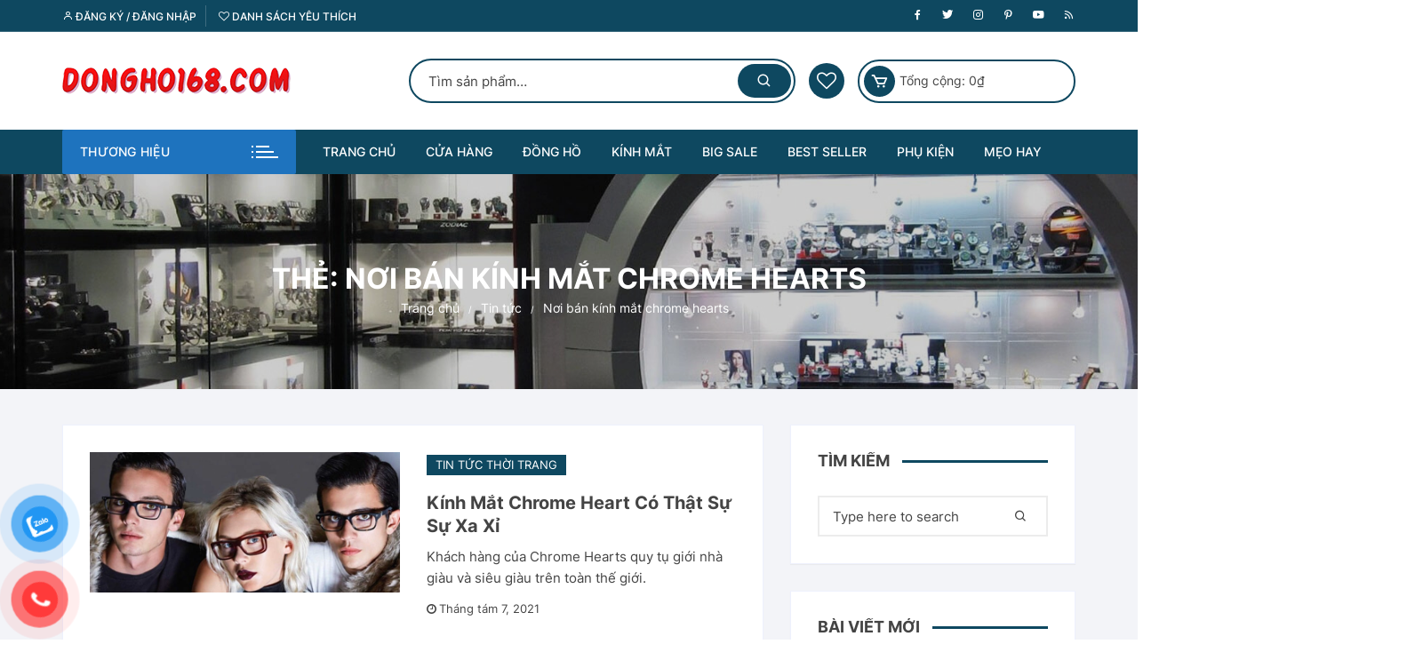

--- FILE ---
content_type: text/html
request_url: https://dongho168.com/tag/noi-ban-kinh-mat-chrome-hearts/
body_size: 17400
content:
<!doctype html>
<html lang="vi">
<head>
<meta charset="UTF-8">
<meta name="viewport" content="width=device-width, initial-scale=1">
<link rel="profile" href="https://gmpg.org/xfn/11">
<script>document.documentElement.className = document.documentElement.className + ' yes-js js_active js'</script>
<meta name='robots' content='index, follow, max-image-preview:large, max-snippet:-1, max-video-preview:-1' />
<!-- This site is optimized with the Yoast SEO plugin v24.0 - https://yoast.com/wordpress/plugins/seo/ -->
<title>Lưu trữ Nơi bán kính mắt chrome hearts - Đồng Hồ 168.com</title>
<link rel="canonical" href="https://dongho168.com/tag/noi-ban-kinh-mat-chrome-hearts/" />
<meta property="og:locale" content="vi_VN" />
<meta property="og:type" content="article" />
<meta property="og:title" content="Lưu trữ Nơi bán kính mắt chrome hearts - Đồng Hồ 168.com" />
<meta property="og:url" content="https://dongho168.com/tag/noi-ban-kinh-mat-chrome-hearts/" />
<meta property="og:site_name" content="Đồng Hồ 168.com" />
<meta name="twitter:card" content="summary_large_image" />
<script type="application/ld+json" class="yoast-schema-graph">{"@context":"https://schema.org","@graph":[{"@type":"CollectionPage","@id":"https://dongho168.com/tag/noi-ban-kinh-mat-chrome-hearts/","url":"https://dongho168.com/tag/noi-ban-kinh-mat-chrome-hearts/","name":"Lưu trữ Nơi bán kính mắt chrome hearts - Đồng Hồ 168.com","isPartOf":{"@id":"https://dongho168.com/#website"},"primaryImageOfPage":{"@id":"https://dongho168.com/tag/noi-ban-kinh-mat-chrome-hearts/#primaryimage"},"image":{"@id":"https://dongho168.com/tag/noi-ban-kinh-mat-chrome-hearts/#primaryimage"},"thumbnailUrl":"https://dongho168.com/wp-content/uploads/2021/08/kinh-mat-chrome-heart-co-that-su-xa-xi.jpg","breadcrumb":{"@id":"https://dongho168.com/tag/noi-ban-kinh-mat-chrome-hearts/#breadcrumb"},"inLanguage":"vi"},{"@type":"ImageObject","inLanguage":"vi","@id":"https://dongho168.com/tag/noi-ban-kinh-mat-chrome-hearts/#primaryimage","url":"https://dongho168.com/wp-content/uploads/2021/08/kinh-mat-chrome-heart-co-that-su-xa-xi.jpg","contentUrl":"https://dongho168.com/wp-content/uploads/2021/08/kinh-mat-chrome-heart-co-that-su-xa-xi.jpg","width":770,"height":350,"caption":"kinh-mat-chrome-heart-co-that-su-xa-xi"},{"@type":"BreadcrumbList","@id":"https://dongho168.com/tag/noi-ban-kinh-mat-chrome-hearts/#breadcrumb","itemListElement":[{"@type":"ListItem","position":1,"name":"Trang chủ","item":"https://dongho168.com/"},{"@type":"ListItem","position":2,"name":"Nơi bán kính mắt chrome hearts"}]},{"@type":"WebSite","@id":"https://dongho168.com/#website","url":"https://dongho168.com/","name":"ĐồngHồ168.com","description":"ĐỒNG HỒ REPLICAL - KÍNH MẮT THỜI TRANG - GỌNG KÍNH CẬN","publisher":{"@id":"https://dongho168.com/#/schema/person/5d028b67cbdd5dee25a147d58aa05404"},"potentialAction":[{"@type":"SearchAction","target":{"@type":"EntryPoint","urlTemplate":"https://dongho168.com/?s={search_term_string}"},"query-input":{"@type":"PropertyValueSpecification","valueRequired":true,"valueName":"search_term_string"}}],"inLanguage":"vi"},{"@type":["Person","Organization"],"@id":"https://dongho168.com/#/schema/person/5d028b67cbdd5dee25a147d58aa05404","name":"Thanh@long0916680546","image":{"@type":"ImageObject","inLanguage":"vi","@id":"https://dongho168.com/#/schema/person/image/","url":"https://dongho168.com/wp-content/uploads/2021/07/Logo-dong-ho-168-new-2.png","contentUrl":"https://dongho168.com/wp-content/uploads/2021/07/Logo-dong-ho-168-new-2.png","width":257,"height":30,"caption":"Thanh@long0916680546"},"logo":{"@id":"https://dongho168.com/#/schema/person/image/"},"sameAs":["https://dongho168.com/"]}]}</script>
<!-- / Yoast SEO plugin. -->
<link rel='dns-prefetch' href='//fonts.googleapis.com' />
<link rel="alternate" type="application/rss+xml" title="Dòng thông tin Đồng Hồ 168.com &raquo;" href="https://dongho168.com/feed/" />
<link rel="alternate" type="application/rss+xml" title="Đồng Hồ 168.com &raquo; Dòng bình luận" href="https://dongho168.com/comments/feed/" />
<link rel="alternate" type="application/rss+xml" title="Dòng thông tin cho Thẻ Đồng Hồ 168.com &raquo; Nơi bán kính mắt chrome hearts" href="https://dongho168.com/tag/noi-ban-kinh-mat-chrome-hearts/feed/" />
<!-- <link rel='stylesheet' id='wp-block-library-css' href='https://dongho168.com/wp-includes/css/dist/block-library/style.min.css' type='text/css' media='all' /> -->
<!-- <link rel='stylesheet' id='jquery-selectBox-css' href='https://dongho168.com/wp-content/plugins/yith-woocommerce-wishlist/assets/css/jquery.selectBox.css' type='text/css' media='all' /> -->
<!-- <link rel='stylesheet' id='woocommerce_prettyPhoto_css-css' href='//dongho168.com/wp-content/plugins/woocommerce/assets/css/prettyPhoto.css' type='text/css' media='all' /> -->
<!-- <link rel='stylesheet' id='yith-wcwl-main-css' href='https://dongho168.com/wp-content/plugins/yith-woocommerce-wishlist/assets/css/style.css' type='text/css' media='all' /> -->
<link rel="stylesheet" type="text/css" href="//dongho168.com/wp-content/cache/wpfc-minified/l2790xmo/8e7dx.css" media="all"/>
<style id='yith-wcwl-main-inline-css' type='text/css'>
:root { --color-add-to-wishlist-background: #333333; --color-add-to-wishlist-text: #FFFFFF; --color-add-to-wishlist-border: #333333; --color-add-to-wishlist-background-hover: #333333; --color-add-to-wishlist-text-hover: #FFFFFF; --color-add-to-wishlist-border-hover: #333333; --rounded-corners-radius: 16px; --color-add-to-cart-background: #333333; --color-add-to-cart-text: #FFFFFF; --color-add-to-cart-border: #333333; --color-add-to-cart-background-hover: #4F4F4F; --color-add-to-cart-text-hover: #FFFFFF; --color-add-to-cart-border-hover: #4F4F4F; --add-to-cart-rounded-corners-radius: 16px; --color-button-style-1-background: #333333; --color-button-style-1-text: #FFFFFF; --color-button-style-1-border: #333333; --color-button-style-1-background-hover: #4F4F4F; --color-button-style-1-text-hover: #FFFFFF; --color-button-style-1-border-hover: #4F4F4F; --color-button-style-2-background: #333333; --color-button-style-2-text: #FFFFFF; --color-button-style-2-border: #333333; --color-button-style-2-background-hover: #4F4F4F; --color-button-style-2-text-hover: #FFFFFF; --color-button-style-2-border-hover: #4F4F4F; --color-wishlist-table-background: #FFFFFF; --color-wishlist-table-text: #6d6c6c; --color-wishlist-table-border: #FFFFFF; --color-headers-background: #F4F4F4; --color-share-button-color: #FFFFFF; --color-share-button-color-hover: #FFFFFF; --color-fb-button-background: #39599E; --color-fb-button-background-hover: #595A5A; --color-tw-button-background: #45AFE2; --color-tw-button-background-hover: #595A5A; --color-pr-button-background: #AB2E31; --color-pr-button-background-hover: #595A5A; --color-em-button-background: #FBB102; --color-em-button-background-hover: #595A5A; --color-wa-button-background: #00A901; --color-wa-button-background-hover: #595A5A; --feedback-duration: 3s } 
:root { --color-add-to-wishlist-background: #333333; --color-add-to-wishlist-text: #FFFFFF; --color-add-to-wishlist-border: #333333; --color-add-to-wishlist-background-hover: #333333; --color-add-to-wishlist-text-hover: #FFFFFF; --color-add-to-wishlist-border-hover: #333333; --rounded-corners-radius: 16px; --color-add-to-cart-background: #333333; --color-add-to-cart-text: #FFFFFF; --color-add-to-cart-border: #333333; --color-add-to-cart-background-hover: #4F4F4F; --color-add-to-cart-text-hover: #FFFFFF; --color-add-to-cart-border-hover: #4F4F4F; --add-to-cart-rounded-corners-radius: 16px; --color-button-style-1-background: #333333; --color-button-style-1-text: #FFFFFF; --color-button-style-1-border: #333333; --color-button-style-1-background-hover: #4F4F4F; --color-button-style-1-text-hover: #FFFFFF; --color-button-style-1-border-hover: #4F4F4F; --color-button-style-2-background: #333333; --color-button-style-2-text: #FFFFFF; --color-button-style-2-border: #333333; --color-button-style-2-background-hover: #4F4F4F; --color-button-style-2-text-hover: #FFFFFF; --color-button-style-2-border-hover: #4F4F4F; --color-wishlist-table-background: #FFFFFF; --color-wishlist-table-text: #6d6c6c; --color-wishlist-table-border: #FFFFFF; --color-headers-background: #F4F4F4; --color-share-button-color: #FFFFFF; --color-share-button-color-hover: #FFFFFF; --color-fb-button-background: #39599E; --color-fb-button-background-hover: #595A5A; --color-tw-button-background: #45AFE2; --color-tw-button-background-hover: #595A5A; --color-pr-button-background: #AB2E31; --color-pr-button-background-hover: #595A5A; --color-em-button-background: #FBB102; --color-em-button-background-hover: #595A5A; --color-wa-button-background: #00A901; --color-wa-button-background-hover: #595A5A; --feedback-duration: 3s } 
</style>
<style id='classic-theme-styles-inline-css' type='text/css'>
/*! This file is auto-generated */
.wp-block-button__link{color:#fff;background-color:#32373c;border-radius:9999px;box-shadow:none;text-decoration:none;padding:calc(.667em + 2px) calc(1.333em + 2px);font-size:1.125em}.wp-block-file__button{background:#32373c;color:#fff;text-decoration:none}
</style>
<style id='global-styles-inline-css' type='text/css'>
:root{--wp--preset--aspect-ratio--square: 1;--wp--preset--aspect-ratio--4-3: 4/3;--wp--preset--aspect-ratio--3-4: 3/4;--wp--preset--aspect-ratio--3-2: 3/2;--wp--preset--aspect-ratio--2-3: 2/3;--wp--preset--aspect-ratio--16-9: 16/9;--wp--preset--aspect-ratio--9-16: 9/16;--wp--preset--color--black: #000000;--wp--preset--color--cyan-bluish-gray: #abb8c3;--wp--preset--color--white: #ffffff;--wp--preset--color--pale-pink: #f78da7;--wp--preset--color--vivid-red: #cf2e2e;--wp--preset--color--luminous-vivid-orange: #ff6900;--wp--preset--color--luminous-vivid-amber: #fcb900;--wp--preset--color--light-green-cyan: #7bdcb5;--wp--preset--color--vivid-green-cyan: #00d084;--wp--preset--color--pale-cyan-blue: #8ed1fc;--wp--preset--color--vivid-cyan-blue: #0693e3;--wp--preset--color--vivid-purple: #9b51e0;--wp--preset--gradient--vivid-cyan-blue-to-vivid-purple: linear-gradient(135deg,rgba(6,147,227,1) 0%,rgb(155,81,224) 100%);--wp--preset--gradient--light-green-cyan-to-vivid-green-cyan: linear-gradient(135deg,rgb(122,220,180) 0%,rgb(0,208,130) 100%);--wp--preset--gradient--luminous-vivid-amber-to-luminous-vivid-orange: linear-gradient(135deg,rgba(252,185,0,1) 0%,rgba(255,105,0,1) 100%);--wp--preset--gradient--luminous-vivid-orange-to-vivid-red: linear-gradient(135deg,rgba(255,105,0,1) 0%,rgb(207,46,46) 100%);--wp--preset--gradient--very-light-gray-to-cyan-bluish-gray: linear-gradient(135deg,rgb(238,238,238) 0%,rgb(169,184,195) 100%);--wp--preset--gradient--cool-to-warm-spectrum: linear-gradient(135deg,rgb(74,234,220) 0%,rgb(151,120,209) 20%,rgb(207,42,186) 40%,rgb(238,44,130) 60%,rgb(251,105,98) 80%,rgb(254,248,76) 100%);--wp--preset--gradient--blush-light-purple: linear-gradient(135deg,rgb(255,206,236) 0%,rgb(152,150,240) 100%);--wp--preset--gradient--blush-bordeaux: linear-gradient(135deg,rgb(254,205,165) 0%,rgb(254,45,45) 50%,rgb(107,0,62) 100%);--wp--preset--gradient--luminous-dusk: linear-gradient(135deg,rgb(255,203,112) 0%,rgb(199,81,192) 50%,rgb(65,88,208) 100%);--wp--preset--gradient--pale-ocean: linear-gradient(135deg,rgb(255,245,203) 0%,rgb(182,227,212) 50%,rgb(51,167,181) 100%);--wp--preset--gradient--electric-grass: linear-gradient(135deg,rgb(202,248,128) 0%,rgb(113,206,126) 100%);--wp--preset--gradient--midnight: linear-gradient(135deg,rgb(2,3,129) 0%,rgb(40,116,252) 100%);--wp--preset--font-size--small: 13px;--wp--preset--font-size--medium: 20px;--wp--preset--font-size--large: 36px;--wp--preset--font-size--x-large: 42px;--wp--preset--font-family--inter: "Inter", sans-serif;--wp--preset--font-family--cardo: Cardo;--wp--preset--spacing--20: 0.44rem;--wp--preset--spacing--30: 0.67rem;--wp--preset--spacing--40: 1rem;--wp--preset--spacing--50: 1.5rem;--wp--preset--spacing--60: 2.25rem;--wp--preset--spacing--70: 3.38rem;--wp--preset--spacing--80: 5.06rem;--wp--preset--shadow--natural: 6px 6px 9px rgba(0, 0, 0, 0.2);--wp--preset--shadow--deep: 12px 12px 50px rgba(0, 0, 0, 0.4);--wp--preset--shadow--sharp: 6px 6px 0px rgba(0, 0, 0, 0.2);--wp--preset--shadow--outlined: 6px 6px 0px -3px rgba(255, 255, 255, 1), 6px 6px rgba(0, 0, 0, 1);--wp--preset--shadow--crisp: 6px 6px 0px rgba(0, 0, 0, 1);}:where(.is-layout-flex){gap: 0.5em;}:where(.is-layout-grid){gap: 0.5em;}body .is-layout-flex{display: flex;}.is-layout-flex{flex-wrap: wrap;align-items: center;}.is-layout-flex > :is(*, div){margin: 0;}body .is-layout-grid{display: grid;}.is-layout-grid > :is(*, div){margin: 0;}:where(.wp-block-columns.is-layout-flex){gap: 2em;}:where(.wp-block-columns.is-layout-grid){gap: 2em;}:where(.wp-block-post-template.is-layout-flex){gap: 1.25em;}:where(.wp-block-post-template.is-layout-grid){gap: 1.25em;}.has-black-color{color: var(--wp--preset--color--black) !important;}.has-cyan-bluish-gray-color{color: var(--wp--preset--color--cyan-bluish-gray) !important;}.has-white-color{color: var(--wp--preset--color--white) !important;}.has-pale-pink-color{color: var(--wp--preset--color--pale-pink) !important;}.has-vivid-red-color{color: var(--wp--preset--color--vivid-red) !important;}.has-luminous-vivid-orange-color{color: var(--wp--preset--color--luminous-vivid-orange) !important;}.has-luminous-vivid-amber-color{color: var(--wp--preset--color--luminous-vivid-amber) !important;}.has-light-green-cyan-color{color: var(--wp--preset--color--light-green-cyan) !important;}.has-vivid-green-cyan-color{color: var(--wp--preset--color--vivid-green-cyan) !important;}.has-pale-cyan-blue-color{color: var(--wp--preset--color--pale-cyan-blue) !important;}.has-vivid-cyan-blue-color{color: var(--wp--preset--color--vivid-cyan-blue) !important;}.has-vivid-purple-color{color: var(--wp--preset--color--vivid-purple) !important;}.has-black-background-color{background-color: var(--wp--preset--color--black) !important;}.has-cyan-bluish-gray-background-color{background-color: var(--wp--preset--color--cyan-bluish-gray) !important;}.has-white-background-color{background-color: var(--wp--preset--color--white) !important;}.has-pale-pink-background-color{background-color: var(--wp--preset--color--pale-pink) !important;}.has-vivid-red-background-color{background-color: var(--wp--preset--color--vivid-red) !important;}.has-luminous-vivid-orange-background-color{background-color: var(--wp--preset--color--luminous-vivid-orange) !important;}.has-luminous-vivid-amber-background-color{background-color: var(--wp--preset--color--luminous-vivid-amber) !important;}.has-light-green-cyan-background-color{background-color: var(--wp--preset--color--light-green-cyan) !important;}.has-vivid-green-cyan-background-color{background-color: var(--wp--preset--color--vivid-green-cyan) !important;}.has-pale-cyan-blue-background-color{background-color: var(--wp--preset--color--pale-cyan-blue) !important;}.has-vivid-cyan-blue-background-color{background-color: var(--wp--preset--color--vivid-cyan-blue) !important;}.has-vivid-purple-background-color{background-color: var(--wp--preset--color--vivid-purple) !important;}.has-black-border-color{border-color: var(--wp--preset--color--black) !important;}.has-cyan-bluish-gray-border-color{border-color: var(--wp--preset--color--cyan-bluish-gray) !important;}.has-white-border-color{border-color: var(--wp--preset--color--white) !important;}.has-pale-pink-border-color{border-color: var(--wp--preset--color--pale-pink) !important;}.has-vivid-red-border-color{border-color: var(--wp--preset--color--vivid-red) !important;}.has-luminous-vivid-orange-border-color{border-color: var(--wp--preset--color--luminous-vivid-orange) !important;}.has-luminous-vivid-amber-border-color{border-color: var(--wp--preset--color--luminous-vivid-amber) !important;}.has-light-green-cyan-border-color{border-color: var(--wp--preset--color--light-green-cyan) !important;}.has-vivid-green-cyan-border-color{border-color: var(--wp--preset--color--vivid-green-cyan) !important;}.has-pale-cyan-blue-border-color{border-color: var(--wp--preset--color--pale-cyan-blue) !important;}.has-vivid-cyan-blue-border-color{border-color: var(--wp--preset--color--vivid-cyan-blue) !important;}.has-vivid-purple-border-color{border-color: var(--wp--preset--color--vivid-purple) !important;}.has-vivid-cyan-blue-to-vivid-purple-gradient-background{background: var(--wp--preset--gradient--vivid-cyan-blue-to-vivid-purple) !important;}.has-light-green-cyan-to-vivid-green-cyan-gradient-background{background: var(--wp--preset--gradient--light-green-cyan-to-vivid-green-cyan) !important;}.has-luminous-vivid-amber-to-luminous-vivid-orange-gradient-background{background: var(--wp--preset--gradient--luminous-vivid-amber-to-luminous-vivid-orange) !important;}.has-luminous-vivid-orange-to-vivid-red-gradient-background{background: var(--wp--preset--gradient--luminous-vivid-orange-to-vivid-red) !important;}.has-very-light-gray-to-cyan-bluish-gray-gradient-background{background: var(--wp--preset--gradient--very-light-gray-to-cyan-bluish-gray) !important;}.has-cool-to-warm-spectrum-gradient-background{background: var(--wp--preset--gradient--cool-to-warm-spectrum) !important;}.has-blush-light-purple-gradient-background{background: var(--wp--preset--gradient--blush-light-purple) !important;}.has-blush-bordeaux-gradient-background{background: var(--wp--preset--gradient--blush-bordeaux) !important;}.has-luminous-dusk-gradient-background{background: var(--wp--preset--gradient--luminous-dusk) !important;}.has-pale-ocean-gradient-background{background: var(--wp--preset--gradient--pale-ocean) !important;}.has-electric-grass-gradient-background{background: var(--wp--preset--gradient--electric-grass) !important;}.has-midnight-gradient-background{background: var(--wp--preset--gradient--midnight) !important;}.has-small-font-size{font-size: var(--wp--preset--font-size--small) !important;}.has-medium-font-size{font-size: var(--wp--preset--font-size--medium) !important;}.has-large-font-size{font-size: var(--wp--preset--font-size--large) !important;}.has-x-large-font-size{font-size: var(--wp--preset--font-size--x-large) !important;}
:where(.wp-block-post-template.is-layout-flex){gap: 1.25em;}:where(.wp-block-post-template.is-layout-grid){gap: 1.25em;}
:where(.wp-block-columns.is-layout-flex){gap: 2em;}:where(.wp-block-columns.is-layout-grid){gap: 2em;}
:root :where(.wp-block-pullquote){font-size: 1.5em;line-height: 1.6;}
</style>
<!-- <link rel='stylesheet' id='woocommerce-layout-css' href='https://dongho168.com/wp-content/plugins/woocommerce/assets/css/woocommerce-layout.css' type='text/css' media='all' /> -->
<link rel="stylesheet" type="text/css" href="//dongho168.com/wp-content/cache/wpfc-minified/l8mb691h/8e6ia.css" media="all"/>
<!-- <link rel='stylesheet' id='woocommerce-smallscreen-css' href='https://dongho168.com/wp-content/plugins/woocommerce/assets/css/woocommerce-smallscreen.css' type='text/css' media='only screen and (max-width: 768px)' /> -->
<link rel="stylesheet" type="text/css" href="//dongho168.com/wp-content/cache/wpfc-minified/kcxzz7d4/8e6ia.css" media="only screen and (max-width: 768px)"/>
<!-- <link rel='stylesheet' id='woocommerce-general-css' href='https://dongho168.com/wp-content/plugins/woocommerce/assets/css/woocommerce.css' type='text/css' media='all' /> -->
<link rel="stylesheet" type="text/css" href="//dongho168.com/wp-content/cache/wpfc-minified/lmq5jxad/8e6ia.css" media="all"/>
<style id='woocommerce-inline-inline-css' type='text/css'>
.woocommerce form .form-row .required { visibility: visible; }
</style>
<!-- <link rel='stylesheet' id='pzf-style-css' href='https://dongho168.com/wp-content/plugins/button-contact-vr/legacy/css/style.css' type='text/css' media='all' /> -->
<!-- <link rel='stylesheet' id='yith-quick-view-css' href='https://dongho168.com/wp-content/plugins/yith-woocommerce-quick-view/assets/css/yith-quick-view.css' type='text/css' media='all' /> -->
<link rel="stylesheet" type="text/css" href="//dongho168.com/wp-content/cache/wpfc-minified/12viycr1/8e6ia.css" media="all"/>
<style id='yith-quick-view-inline-css' type='text/css'>
#yith-quick-view-modal .yith-quick-view-overlay{background:rgba( 0, 0, 0, 0.8)}
#yith-quick-view-modal .yith-wcqv-main{background:#ffffff;}
#yith-quick-view-close{color:#cdcdcd;}
#yith-quick-view-close:hover{color:#ff0000;}
</style>
<link rel='stylesheet' id='parent-style-css' href='https://dongho168.com/wp-content/themes/orchid-store/style.css' type='text/css' media='all' />
<link rel='stylesheet' id='child-style-css' href='https://dongho168.com/wp-content/themes/orchid-store-child/style.css' type='text/css' media='all' />
<link rel='stylesheet' id='orchid-store-style-css' href='https://dongho168.com/wp-content/themes/orchid-store-child/style.css' type='text/css' media='all' />
<link rel='stylesheet' id='orchid-store-fonts-css' href='https://fonts.googleapis.com/css?family=Inter%3A400%2C500%2C600%2C700%2C800&#038;subset=latin%2Clatin-ext' type='text/css' media='all' />
<!-- <link rel='stylesheet' id='orchid-store-boxicons-css' href='https://dongho168.com/wp-content/themes/orchid-store/assets/fonts/boxicons/boxicons.css' type='text/css' media='all' /> -->
<!-- <link rel='stylesheet' id='orchid-store-fontawesome-css' href='https://dongho168.com/wp-content/themes/orchid-store/assets/fonts/fontawesome/fontawesome.css' type='text/css' media='all' /> -->
<!-- <link rel='stylesheet' id='orchid-store-main-style-css' href='https://dongho168.com/wp-content/themes/orchid-store/assets/dist/css/main-style.css' type='text/css' media='all' /> -->
<link rel="stylesheet" type="text/css" href="//dongho168.com/wp-content/cache/wpfc-minified/2bl7maf0/8e6ia.css" media="all"/>
<style id='orchid-store-main-style-inline-css' type='text/css'>
.editor-entry a,.quantity-button,.entry-404 h1 span,.banner-style-1 .caption span,.product-widget-style-2 .tab-nav ul li a.active{color:#0e4860;}button,.mobile-navigation,input[type='button'],input[type='reset'],input[type='submit'],.wp-block-search .wp-block-search__button,.wp-block-search.wp-block-search__text-button .wp-block-search__button,.entry-tags a,.entry-cats ul li a,.button-general,a.button-general,#yith-quick-view-close,.woocommerce .add_to_cart_button,.woocommerce #respond input#submit,.woocommerce input#submit,.woocommerce a.button,.woocommerce button.button,.woocommerce input.button,.woocommerce .cart .button,.woocommerce .cart input.button,.woocommerce button.button.alt,.woocommerce a.button.alt,.woocommerce input.button.alt,.orchid-backtotop,.category-nav li a:hover,.cta-style-1,.main-navigation,.header-style-1 .top-header,#yith-wcwl-popup-message,.header-style-1 .custom-search-entry button,.header-style-1 .custom-search-entry button:hover,.header-style-1 .custom-search .search-form button,.header-style-1 .wishlist-icon-container a > .item-count,.header-style-1 .mini-cart .trigger-mini-cart > .item-count,.masterheader .mini-cart button,.owl-carousel button.owl-dot.active,.woocommerce .added_to_cart.wc-forward,.woocommerce div.product .entry-summary .yith-wcwl-add-to-wishlist a,.default-post-wrap .page-head .entry-cats ul li a:hover,.woocommerce nav.woocommerce-pagination ul li a:hover,.woocommerce .widget_price_filter .ui-slider .ui-slider-range,.woocommerce .widget_price_filter .ui-slider .ui-slider-handle,.woocommerce-page #add_payment_method #payment div.payment_box,.woocommerce-cart #payment div.payment_box,.woocommerce-checkout #payment div.payment_box,.header-style-1 .wishlist-icon-container a,.wc-block-grid .wp-block-button__link,.os-about-widget .social-icons ul li a,.os-pagination .page-numbers,.woocommerce .woocommerce-pagination .page-numbers li span,.woocommerce .woocommerce-pagination .page-numbers li a,.woocommerce ul.products li .product-hover-items a,.woocommerce #respond input#submit.alt.disabled,.woocommerce #respond input#submit.alt:disabled,.woocommerce #respond input#submit.alt:disabled[disabled],.woocommerce a.button.alt.disabled,.woocommerce a.button.alt:disabled,.woocommerce a.button.alt:disabled[disabled],.woocommerce button.button.alt.disabled,.woocommerce button.button.alt:disabled,.woocommerce button.button.alt:disabled[disabled],.woocommerce input.button.alt.disabled,.woocommerce input.button.alt:disabled,.woocommerce input.button.alt:disabled:hover,.woocommerce input.button.alt:disabled[disabled],.product-widget-style-3 .owl-carousel .owl-nav button.owl-next,.product-widget-style-3 .owl-carousel .owl-nav button.owl-prev,.mobile-header-style-1 .bottom-block,.woocommerce-store-notice.demo_store,.addonify-add-to-wishlist-btn,.woocommerce ul.products li.product a.addonify-add-to-wishlist-btn.addonify-custom-wishlist-btn,.woocommerce-page ul.products li.product .product-hover-items a.addonify-add-to-wishlist-btn{background-color:#0e4860;}section .section-title h2:after,section .section-title h3:after{content:'';background-color:#0e4860;}.widget .widget-title h3:after{content:'';border-top-color:#0e4860;}.woocommerce-page .woocommerce-MyAccount-content p a{border-bottom-color:#0e4860;}#add_payment_method #payment div.payment_box::before,.woocommerce-cart #payment div.payment_box::before,.woocommerce-checkout #payment div.payment_box::before{content:'';border-bottom-color:#0e4860;}.category-nav ul,.masterheader .mini-cart,.header-style-1 .custom-search-entry,.header-style-1 .custom-search-entry .select-custom{border-color:#0e4860;}a:hover,.quantity-button:hover,.entry-metas ul li a:hover,.footer a:hover,.editor-entry a:hover,.widget_archive a:hover,.widget_categories a:hover,.widget_recent_entries a:hover,.widget_meta a:hover,.widget_product_categories a:hover,.widget_rss li a:hover,.widget_pages li a:hover,.widget_nav_menu li a:hover,.woocommerce-widget-layered-nav ul li a:hover,.widget_rss .widget-title h3 a:hover,.widget_rss ul li a:hover,.masterheader .social-icons ul li a:hover,.comments-area .comment-body .reply a:hover,.comments-area .comment-body .reply a:focus,.comments-area .comment-body .fn a:hover,.comments-area .comment-body .fn a:focus,.footer .widget_rss ul li a:hover,.comments-area .comment-body .fn:hover,.comments-area .comment-body .fn a:hover,.comments-area .comment-body .reply a:hover,.comments-area .comment-body .comment-metadata a:hover,.comments-area .comment-body .comment-metadata .edit-link:hover,.masterheader .topbar-items a:hover,.default-page-wrap .page-head .entry-metas ul li a:hover,.default-post-wrap .page-head .entry-metas ul li a:hover,.mini-cart-open .woocommerce.widget_shopping_cart .cart_list li a:hover,.woocommerce .woocommerce-breadcrumb a:hover,.breadcrumb-trail ul li a:hover,.os-page-breadcrumb-wrap .breadcrumb-trail ul li a:hover,.woocommerce .os-page-breadcrumb-wrap .woocommerce-breadcrumb a:hover,.os-breadcrumb-wrap ul li a:hover,.woocommerce-page a.edit:hover,.footer .footer-bottom p a:hover,.footer .copyrights a:hover,.footer .widget_nav_menu ul li a:hover,.footer .widget_rss .widget_title h3 a:hover,.footer .widget_tag_cloud .tagcloud a:hover,.wc-block-grid .wc-block-grid__product-title:hover,.site-navigation ul li .sub-menu.mega-menu-sub-menu li a:hover{color:#1e73be;}button:hover,input[type='button']:hover,input[type='reset']:hover,input[type='submit']:hover,.wp-block-search .wp-block-search__button:hover,.wp-block-search.wp-block-search__text-button .wp-block-search__button:hover,.orchid-backtotop:hover,.entry-tags a:hover,.entry-cats ul li a:hover,.button-general:hover,a.button-general:hover,#yith-quick-view-close:hover,.woocommerce .add_to_cart_button:hover,.woocommerce #respond input#submit:hover,.woocommerce input#submit:hover,.woocommerce a.button:hover,.woocommerce button.button:hover,.woocommerce input.button:hover,.woocommerce .cart .button:hover,.woocommerce .cart input.button:hover,.woocommerce button.button.alt:hover,.woocommerce a.button.alt:hover,.woocommerce input.button.alt:hover,.masterheader .mini-cart button:hover,.woocommerce .product-hover-items a:hover,.owl-carousel .owl-nav button.owl-next:hover,.owl-carousel .owl-nav button.owl-prev:hover,.woocommerce .added_to_cart.wc-forward:hover,.category-navigation .cat-nav-trigger,.wc-block-grid .wp-block-button__link:hover,.header-style-1 .wishlist-icon-container a:hover,.header-style-1 .custom-search .search-form button:hover,.os-about-widget .social-icons ul li a:hover,.woocommerce ul.products li .product-hover-items a:hover,.woocommerce div.product .entry-summary .yith-wcwl-add-to-wishlist a:hover,.os-pagination .page-numbers.current,.os-pagination .page-numbers:hover,.woocommerce .woocommerce-pagination .page-numbers li a:hover,.woocommerce .woocommerce-pagination .page-numbers li .current,.woocommerce a.button.alt:disabled:hover,.woocommerce a.button.alt.disabled:hover,.woocommerce button.button.alt:disabled:hover,.woocommerce button.button.alt.disabled:hover,.woocommerce input.button.alt.disabled:hover,.woocommerce a.button.alt:disabled[disabled]:hover,.woocommerce #respond input#submit.alt:disabled:hover,.woocommerce #respond input#submit.alt.disabled:hover,.woocommerce button.button.alt:disabled[disabled]:hover,.woocommerce input.button.alt:disabled[disabled]:hover,.woocommerce #respond input#submit.alt:disabled[disabled]:hover,.product-widget-style-3 .owl-carousel .owl-nav button.owl-next:hover,.product-widget-style-3 .owl-carousel .owl-nav button.owl-prev:hover,.addonify-add-to-wishlist-btn:hover,.woocommerce ul.products li.product a.addonify-add-to-wishlist-btn.addonify-custom-wishlist-btn:hover,.woocommerce-page ul.products li.product .product-hover-items a.addonify-add-to-wishlist-btn:hover{background-color:#1e73be;}@media ( min-width:992px ){.site-navigation ul li .sub-menu li a:hover,.site-navigation ul li .children li a:hover{background-color:#1e73be;}}.widget_tag_cloud .tagcloud a:hover,.widget_product_tag_cloud .tagcloud a:hover{border-color:#1e73be;}@media( min-width:1400px ){body.elementor-page .__os-container__,body.elementor-page .elementor-section-boxed>.elementor-container,.__os-container__{max-width:1300px;}}.excerpt a,.editor-entry a{text-decoration:underline;}@media( min-width:992px ){.sidebar-col{flex:0 0 30%;max-width:30%;width:30%;}.content-col{flex:0 0 70%;max-width:70%;width:70%;}}
</style>
<script src='//dongho168.com/wp-content/cache/wpfc-minified/1qd2uylh/8e6ia.js' type="text/javascript"></script>
<!-- <script type="text/javascript" src="https://dongho168.com/wp-includes/js/jquery/jquery.min.js" id="jquery-core-js"></script> -->
<!-- <script type="text/javascript" src="https://dongho168.com/wp-includes/js/jquery/jquery-migrate.min.js" id="jquery-migrate-js"></script> -->
<!-- <script type="text/javascript" src="https://dongho168.com/wp-content/plugins/woocommerce/assets/js/jquery-blockui/jquery.blockUI.min.js" id="jquery-blockui-js" defer="defer" data-wp-strategy="defer"></script> -->
<script type="text/javascript" id="wc-add-to-cart-js-extra">
/* <![CDATA[ */
var wc_add_to_cart_params = {"ajax_url":"\/wp-admin\/admin-ajax.php","wc_ajax_url":"\/?wc-ajax=%%endpoint%%","i18n_view_cart":"Xem gi\u1ecf h\u00e0ng","cart_url":"https:\/\/dongho168.com\/gio-hang\/","is_cart":"","cart_redirect_after_add":"no"};
/* ]]> */
</script>
<script src='//dongho168.com/wp-content/cache/wpfc-minified/jlu9rghm/8e6pk.js' type="text/javascript"></script>
<!-- <script type="text/javascript" src="https://dongho168.com/wp-content/plugins/woocommerce/assets/js/frontend/add-to-cart.min.js" id="wc-add-to-cart-js" defer="defer" data-wp-strategy="defer"></script> -->
<!-- <script type="text/javascript" src="https://dongho168.com/wp-content/plugins/woocommerce/assets/js/js-cookie/js.cookie.min.js" id="js-cookie-js" defer="defer" data-wp-strategy="defer"></script> -->
<script type="text/javascript" id="woocommerce-js-extra">
/* <![CDATA[ */
var woocommerce_params = {"ajax_url":"\/wp-admin\/admin-ajax.php","wc_ajax_url":"\/?wc-ajax=%%endpoint%%"};
/* ]]> */
</script>
<script src='//dongho168.com/wp-content/cache/wpfc-minified/7c47sokc/8e6ia.js' type="text/javascript"></script>
<!-- <script type="text/javascript" src="https://dongho168.com/wp-content/plugins/woocommerce/assets/js/frontend/woocommerce.min.js" id="woocommerce-js" defer="defer" data-wp-strategy="defer"></script> -->
<noscript><style>.woocommerce-product-gallery{ opacity: 1 !important; }</style></noscript>
<meta name="generator" content="Elementor 3.25.10; features: e_font_icon_svg, additional_custom_breakpoints, e_optimized_control_loading; settings: css_print_method-internal, google_font-enabled, font_display-auto">
<style>
.e-con.e-parent:nth-of-type(n+4):not(.e-lazyloaded):not(.e-no-lazyload),
.e-con.e-parent:nth-of-type(n+4):not(.e-lazyloaded):not(.e-no-lazyload) * {
background-image: none !important;
}
@media screen and (max-height: 1024px) {
.e-con.e-parent:nth-of-type(n+3):not(.e-lazyloaded):not(.e-no-lazyload),
.e-con.e-parent:nth-of-type(n+3):not(.e-lazyloaded):not(.e-no-lazyload) * {
background-image: none !important;
}
}
@media screen and (max-height: 640px) {
.e-con.e-parent:nth-of-type(n+2):not(.e-lazyloaded):not(.e-no-lazyload),
.e-con.e-parent:nth-of-type(n+2):not(.e-lazyloaded):not(.e-no-lazyload) * {
background-image: none !important;
}
}
</style>
<style id='wp-fonts-local' type='text/css'>
@font-face{font-family:Inter;font-style:normal;font-weight:300 900;font-display:fallback;src:url('https://dongho168.com/wp-content/plugins/woocommerce/assets/fonts/Inter-VariableFont_slnt,wght.woff2') format('woff2');font-stretch:normal;}
@font-face{font-family:Cardo;font-style:normal;font-weight:400;font-display:fallback;src:url('https://dongho168.com/wp-content/plugins/woocommerce/assets/fonts/cardo_normal_400.woff2') format('woff2');}
</style>
<link rel="icon" href="https://dongho168.com/wp-content/uploads/2018/12/LOGO-1-75x75.png" sizes="32x32" />
<link rel="icon" href="https://dongho168.com/wp-content/uploads/2018/12/LOGO-1.png" sizes="192x192" />
<link rel="apple-touch-icon" href="https://dongho168.com/wp-content/uploads/2018/12/LOGO-1.png" />
<meta name="msapplication-TileImage" content="https://dongho168.com/wp-content/uploads/2018/12/LOGO-1.png" />
<link rel="dns-prefetch" href="//fonts.googleapis.com">
<link rel="dns-prefetch" href="//www.google-analytics.com">
<link rel="dns-prefetch" href="//www.googletagmanager.com">
<link rel="dns-prefetch" href="//cdnjs.cloudflare.com">
<link rel="dns-prefetch" href="//maps.googleapis.com">
<link rel="dns-prefetch" href="//youtube.com">
<link rel="dns-prefetch" href="//connect.facebook.net">
<link rel="dns-prefetch" href="//www.facebook.com">
<link rel="dns-prefetch" href="//static.xx.fbcdn.net">
</head>
<body class="archive tag tag-noi-ban-kinh-mat-chrome-hearts tag-1543 wp-custom-logo theme-orchid-store woocommerce-no-js hfeed woocommerce-active elementor-default elementor-kit-13103">
<div id="page" class="site __os-page-wrap__">
<a class="skip-link screen-reader-text" href="#content">
Chuyển tới nội dung		</a>
<header class="masterheader desktop-header header-style-1">
<div class="header-inner">
<div class="top-header">
<div class="__os-container__">
<div class="os-row">
<div class="os-col left-col">
<div class="topbar-items">
<nav class="login_register_link">
<ul>
<li>
<a href="https://dongho168.com/tai-khoan/">
<i class='bx bx-user'></i> Đăng ký / Đăng nhập						</a>
</li>
<li>
<a href="https://dongho168.com/wishlist-2/">
<i class='fa fa-heart-o'></i> Danh sách yêu thích							</a>
</li>
</ul>
</nav>
</div><!-- .topbar-items -->
</div><!-- .os-col.left-col -->
<div class="os-col right-col">
<div class="social-icons">
<ul class="social-icons-list">
<li>
<a href="https://www.facebook.com/Dongho.KinhMat.168/"></a>
</li>
<li>
<a href="https://twitter.com/themebeez"></a>
</li>
<li>
<a href="https://instagram.com/themebeez"></a>
</li>
<li>
<a href="https://pinterest.com/"></a>
</li>
<li>
<a href="https://youtube.com/"></a>
</li>
<li>
<a href="https:///feed/"></a>
</li>
</ul>
</div><!-- // social-icons -->
</div><!-- .os-col.right-col -->
</div><!-- .os-row -->
</div><!-- .__os-container__ -->
</div><!-- .top-header -->
<div class="mid-header">
<div class="__os-container__">
<div class="os-row ">
<div class="os-col logo-col">
<div class="site-branding">
<a href="https://dongho168.com/" class="custom-logo-link" rel="home"><img width="257" height="30" src="https://dongho168.com/wp-content/uploads/2021/07/Logo-dong-ho-168-new-2.png" class="custom-logo" alt="Đồng Hồ 168.com" decoding="async" /></a>		</div><!-- site-branding -->
</div><!-- .os-col.logo-col -->
<div class="os-col extra-col">
<div class="aside-right">
<div class="custom-search os-mobile-show">
<form method="get" class="woocommerce-product-search" action="https://dongho168.com/">
<div class="custom-search-entry">
<input type="search" id="woocommerce-product-search-field-0" class="search-field" placeholder="Tìm sản phẩm&hellip;" value="" name="s" />
<button type="submit"><i class='bx bx-search'></i></button>
<input type="hidden" name="post_type" value="product" />
</div>
</form>
</div><!-- .custom-search -->
<div class="wishlist-minicart-wrapper">
<div class="wishlist-minicart-inner">
<div class="wishlist-icon-container">
<a href="https://dongho168.com/wishlist-2/"><i class='fa fa-heart-o'></i> 
</a>
</div><!-- .wishlist-icon-container -->
<div class="mini-cart">
<button class="trigger-mini-cart">
<i class='bx bx-cart'></i>
</button><!-- .trigger-mini-cart -->
<span class="cart-amount">Tổng cộng:				<span class="price">	                
<span class="woocommerce-Price-amount amount os-minicart-amount">
<span class="woocommerce-Price-amount amount">0<span class="woocommerce-Price-currencySymbol">&#8363;</span></span>					</span>
</span><!-- .price -->
</span><!-- .cart-amount -->
<div class="mini-cart-open">
<div class="mini-cart-items">
<div class="widget woocommerce widget_shopping_cart"><div class="widget_shopping_cart_content"></div></div>					</div><!-- .mini-cart-tems -->
</div><!-- .mini-cart-open -->
</div><!-- .mini-cart -->
</div><!-- . wishlist-minicart-inner -->
</div>
</div><!-- .aside-right -->
</div><!-- .os-col.extra-col -->
</div><!-- .os-row -->
</div><!-- .__os-container__ -->
</div><!-- .mid-header -->
<div class="bottom-header">
<div class="main-navigation"> 
<div class="__os-container__">
<div class="os-row os-nav-row ">
<div class="os-col os-nav-col-left">
<div class="category-navigation">
<button class="cat-nav-trigger">
<span class="title">THƯƠNG HIỆU</span>
<span class="icon">
<span class="line"></span>
<span class="line"></span>
<span class="line"></span>
</span>
</button><!-- . cat-nav-trigger -->
<ul id="menu-secondary-menu" class="category-navigation-list"><li id="menu-item-343" class="menu-item menu-item-type-custom menu-item-object-custom menu-item-343"><a href="https://dongho168.com/sanpham/kinh-chrome-hearts/">Chrome Hearts</a></li>
<li id="menu-item-13137" class="menu-item menu-item-type-custom menu-item-object-custom menu-item-13137"><a href="/sanpham/kinh-gentle-monster/">Gentle Monster</a></li>
<li id="menu-item-340" class="menu-item menu-item-type-custom menu-item-object-custom menu-item-340"><a href="/sanpham/dong-ho-richard-mille/">Richard Mille</a></li>
<li id="menu-item-341" class="menu-item menu-item-type-custom menu-item-object-custom menu-item-341"><a href="/sanpham/dong-ho-nam/dong-ho-franck-muller-nam/">Franck Muller</a></li>
<li id="menu-item-13136" class="menu-item menu-item-type-custom menu-item-object-custom menu-item-13136"><a href="https://dongho168.com/sanpham/dong-ho-hublot-nam/">Hublot</a></li>
<li id="menu-item-13229" class="menu-item menu-item-type-custom menu-item-object-custom menu-item-13229"><a href="https://dongho168.com/sanpham/dong-ho-patek-philippe/">Patek Philippe</a></li>
<li id="menu-item-13231" class="menu-item menu-item-type-custom menu-item-object-custom menu-item-13231"><a href="/sanpham/dong-ho-rolex/">Rolex</a></li>
<li id="menu-item-13232" class="menu-item menu-item-type-custom menu-item-object-custom menu-item-13232"><a href="https://dongho168.com/sanpham/dong-ho-seven-friday/">Seven Friday</a></li>
<li id="menu-item-18063" class="menu-item menu-item-type-custom menu-item-object-custom menu-item-18063"><a href="https://dongho168.com/sanpham/kinh-mat/kinh-kuboraum/">Kuboraum</a></li>
<li id="menu-item-18064" class="menu-item menu-item-type-custom menu-item-object-custom menu-item-18064"><a href="https://dongho168.com/sanpham/kinh-mat/kinh-mat-off-white/">Off White</a></li>
<li id="menu-item-18065" class="menu-item menu-item-type-custom menu-item-object-custom menu-item-18065"><a href="https://dongho168.com/sanpham/kinh-mat/kinh-mat-cartier/">Catier</a></li>
<li id="menu-item-18066" class="menu-item menu-item-type-custom menu-item-object-custom menu-item-18066"><a href="https://dongho168.com/sanpham/kinh-mat/kinh-mat-montbanc/">Montblanc</a></li>
<li id="menu-item-18067" class="menu-item menu-item-type-custom menu-item-object-custom menu-item-18067"><a href="https://dongho168.com/sanpham/kinh-mat/kinh-mat-chanel/">Chanel</a></li>
<li id="menu-item-18068" class="menu-item menu-item-type-custom menu-item-object-custom menu-item-18068"><a href="https://dongho168.com/sanpham/kinh-mat/kinh-mat-dior/">Dior</a></li>
<li id="menu-item-18069" class="menu-item menu-item-type-custom menu-item-object-custom menu-item-18069"><a href="https://dongho168.com/sanpham/kinh-mat/kinh-mat-dita/">Dita</a></li>
<li id="menu-item-18070" class="menu-item menu-item-type-custom menu-item-object-custom menu-item-18070"><a href="https://dongho168.com/sanpham/kinh-mat/kinh-mat-gucci/">Gucci</a></li>
<li id="menu-item-18071" class="menu-item menu-item-type-custom menu-item-object-custom menu-item-18071"><a href="https://dongho168.com/sanpham/kinh-mat/kinh-mat-david-beckham/">David Beckham</a></li>
</ul>								</div><!-- .site-navigation category-navigation -->
</div><!-- .os-col.os-nav-col-left -->
<div class="os-col os-nav-col-right">
<div class="menu-toggle">
<button class="mobile-menu-toggle-btn">
<span class="hamburger-bar"></span>
<span class="hamburger-bar"></span>
<span class="hamburger-bar"></span>
</button>
</div><!-- .meu-toggle -->
<nav id="site-navigation" class="site-navigation">
<ul id="primary-menu" class="primary-menu"><li id="menu-item-220" class="menu-item menu-item-type-post_type menu-item-object-page menu-item-home menu-item-220"><a href="https://dongho168.com/">TRANG CHỦ</a></li>
<li id="menu-item-339" class="menu-item menu-item-type-post_type menu-item-object-page menu-item-339"><a href="https://dongho168.com/cua-hang/">CỬA HÀNG</a></li>
<li id="menu-item-13435" class="menu-item menu-item-type-custom menu-item-object-custom menu-item-has-children menu-item-13435"><a href="/sanpham/dong-ho/">ĐỒNG HỒ</a>
<ul class="sub-menu">
<li id="menu-item-13441" class="menu-item menu-item-type-custom menu-item-object-custom menu-item-13441"><a href="https://dongho168.com/sanpham/dong-ho/dong-ho-automatic/">ĐỒNG HỒ NAM</a></li>
<li id="menu-item-13442" class="menu-item menu-item-type-custom menu-item-object-custom menu-item-13442"><a href="https://dongho168.com/sanpham/dong-ho/dong-ho-nu/">ĐỒNG HỒ NỮ</a></li>
<li id="menu-item-26417" class="menu-item menu-item-type-custom menu-item-object-custom menu-item-26417"><a href="https://dongho168.com/sanpham/dong-ho/dong-ho-vip/">ĐỒNG HỒ VIP</a></li>
<li id="menu-item-13445" class="menu-item menu-item-type-custom menu-item-object-custom menu-item-13445"><a href="https://dongho168.com/sanpham/dong-ho-richard-mille/">ĐỒNG HỒ RICHARD MILLE</a></li>
<li id="menu-item-13446" class="menu-item menu-item-type-custom menu-item-object-custom menu-item-13446"><a href="https://dongho168.com/sanpham/dong-ho-hublot-nam/">ĐỒNG HỒ HUBLOT NAM</a></li>
<li id="menu-item-13447" class="menu-item menu-item-type-custom menu-item-object-custom menu-item-13447"><a href="https://dongho168.com/sanpham/dong-ho-franck-muller-nam/">ĐỒNG HỒ FRANCK MULLER</a></li>
<li id="menu-item-13448" class="menu-item menu-item-type-custom menu-item-object-custom menu-item-13448"><a href="https://dongho168.com/sanpham/dong-ho-seven-friday/">ĐỒNG HỒ SEVENFRIDAY</a></li>
<li id="menu-item-13459" class="menu-item menu-item-type-custom menu-item-object-custom menu-item-13459"><a href="https://dongho168.com/sanpham/dong-ho-patek-philippe/">ĐỒNG HỒ PATEK PHILIPPE</a></li>
<li id="menu-item-26419" class="menu-item menu-item-type-custom menu-item-object-custom menu-item-26419"><a href="https://dongho168.com/sanpham/dong-ho/dong-ho-ap/">ĐỒNG HỒ AUDEMARS PIGUET</a></li>
<li id="menu-item-13460" class="menu-item menu-item-type-custom menu-item-object-custom menu-item-13460"><a href="https://dongho168.com/sanpham/dong-ho-rolex/">ĐỒNG HỒ ROLEX</a></li>
<li id="menu-item-13443" class="menu-item menu-item-type-custom menu-item-object-custom menu-item-13443"><a href="https://dongho168.com/sanpham/dong-ho/dong-ho-replica/">ĐỒNG HỒ REPLICAL</a></li>
<li id="menu-item-13444" class="menu-item menu-item-type-custom menu-item-object-custom menu-item-13444"><a href="https://dongho168.com/sanpham/dong-ho/dong-ho-cao-cap/">ĐỒNG HỒ CAO CẤP</a></li>
<li id="menu-item-26418" class="menu-item menu-item-type-custom menu-item-object-custom menu-item-26418"><a href="https://dongho168.com/sanpham/dong-ho/dong-ho-day-kim-loai/">ĐỒNG HỒ DÂY KIM LOẠI</a></li>
</ul>
</li>
<li id="menu-item-13436" class="menu-item menu-item-type-custom menu-item-object-custom menu-item-has-children menu-item-13436"><a href="/sanpham/kinh-mat/">KÍNH MẮT</a>
<ul class="sub-menu">
<li id="menu-item-18052" class="menu-item menu-item-type-custom menu-item-object-custom menu-item-18052"><a href="https://dongho168.com/sanpham/kinh-mat/kinh-kuboraum/">KÍNH MẮT KUBORAUM</a></li>
<li id="menu-item-13457" class="menu-item menu-item-type-custom menu-item-object-custom menu-item-13457"><a href="https://dongho168.com/sanpham/kinh-chrome-hearts/">KÍNH CHROME HEARTS</a></li>
<li id="menu-item-18062" class="menu-item menu-item-type-custom menu-item-object-custom menu-item-18062"><a href="https://dongho168.com/sanpham/kinh-mat/kinh-mat-off-white/">KÍNH MẮT OFF WHITE</a></li>
<li id="menu-item-18055" class="menu-item menu-item-type-custom menu-item-object-custom menu-item-18055"><a href="https://dongho168.com/sanpham/kinh-mat/kinh-mat-chanel/">KÍNH MẮT CHANEL</a></li>
<li id="menu-item-18053" class="menu-item menu-item-type-custom menu-item-object-custom menu-item-18053"><a href="https://dongho168.com/sanpham/kinh-mat/kinh-mat-dita/">KÍNH MẮT DITA</a></li>
<li id="menu-item-18054" class="menu-item menu-item-type-custom menu-item-object-custom menu-item-18054"><a href="https://dongho168.com/sanpham/kinh-mat/kinh-mat-gucci/">KÍNH MẮT GUCCI</a></li>
<li id="menu-item-18056" class="menu-item menu-item-type-custom menu-item-object-custom menu-item-18056"><a href="https://dongho168.com/sanpham/kinh-mat/kinh-mat-montbanc/">KÍNH MẮT MONTBLANC</a></li>
<li id="menu-item-18060" class="menu-item menu-item-type-custom menu-item-object-custom menu-item-18060"><a href="https://dongho168.com/sanpham/kinh-mat/kinh-mat-cartier/">KÍNH MẮT CARTIER</a></li>
<li id="menu-item-18058" class="menu-item menu-item-type-custom menu-item-object-custom menu-item-18058"><a href="https://dongho168.com/sanpham/kinh-mat/kinh-mat-david-beckham/">KÍNH DAVID BECKHAM</a></li>
<li id="menu-item-18057" class="menu-item menu-item-type-custom menu-item-object-custom menu-item-18057"><a href="https://dongho168.com/sanpham/kinh-mat/kinh-mat-dior/">KÍNH MẮT DIOR</a></li>
<li id="menu-item-13458" class="menu-item menu-item-type-custom menu-item-object-custom menu-item-13458"><a href="https://dongho168.com/sanpham/kinh-gentle-monster/">KÍNH GENTLE MONSTER</a></li>
<li id="menu-item-24554" class="menu-item menu-item-type-custom menu-item-object-custom menu-item-24554"><a href="https://dongho168.com/sanpham/kinh-mat/kinh-mat-jacques-marie-mage/">KÍNH JACQUES MARIE MAGE</a></li>
<li id="menu-item-18059" class="menu-item menu-item-type-custom menu-item-object-custom menu-item-18059"><a href="https://dongho168.com/sanpham/kinh-mat/kinh-trung-nien/">KÍNH MẮT TRUNG NIÊN</a></li>
<li id="menu-item-18061" class="menu-item menu-item-type-custom menu-item-object-custom menu-item-has-children menu-item-18061"><a href="https://dongho168.com/sanpham/kinh-mat/kinh-can/">GỌNG KÍNH CẬN</a>
<ul class="sub-menu">
<li id="menu-item-13453" class="menu-item menu-item-type-custom menu-item-object-custom menu-item-13453"><a href="https://dongho168.com/sanpham/kinh-mat/kinh-can/kinh-khong-gong/">KÍNH KHÔNG GỌNG</a></li>
<li id="menu-item-13451" class="menu-item menu-item-type-custom menu-item-object-custom menu-item-13451"><a href="https://dongho168.com/sanpham/kinh-mat/kinh-can/gong-kinh-kim-loai/">GỌNG KÍNH KIM LOẠI</a></li>
<li id="menu-item-13452" class="menu-item menu-item-type-custom menu-item-object-custom menu-item-13452"><a href="https://dongho168.com/sanpham/kinh-mat/kinh-can/gong-kinh-nhua/">GỌNG KÍNH NHỰA</a></li>
</ul>
</li>
<li id="menu-item-13456" class="menu-item menu-item-type-custom menu-item-object-custom menu-item-has-children menu-item-13456"><a href="https://dongho168.com/sanpham/kinh-mat/kinh-ram/">KÍNH THỜI TRANG</a>
<ul class="sub-menu">
<li id="menu-item-18073" class="menu-item menu-item-type-custom menu-item-object-custom menu-item-18073"><a href="https://dongho168.com/sanpham/kinh-mat/kinh-ram/kinh-ram-nam/">KÍNH RÂM NAM</a></li>
<li id="menu-item-18072" class="menu-item menu-item-type-custom menu-item-object-custom menu-item-18072"><a href="https://dongho168.com/sanpham/kinh-mat/kinh-ram/kinh-ram-nu/">KÍNH RÂM NỮ</a></li>
</ul>
</li>
</ul>
</li>
<li id="menu-item-24650" class="menu-item menu-item-type-custom menu-item-object-custom menu-item-has-children menu-item-24650"><a href="https://dongho168.com/sanpham/big-sale/">BIG SALE</a>
<ul class="sub-menu">
<li id="menu-item-13468" class="menu-item menu-item-type-post_type menu-item-object-page menu-item-13468"><a href="https://dongho168.com/sale/">Sale</a></li>
</ul>
</li>
<li id="menu-item-24678" class="menu-item menu-item-type-custom menu-item-object-custom menu-item-24678"><a href="https://dongho168.com/sanpham/best-seller/">BEST SELLER</a></li>
<li id="menu-item-13461" class="menu-item menu-item-type-custom menu-item-object-custom menu-item-has-children menu-item-13461"><a href="https://dongho168.com/sanpham/phu-kien/">PHỤ KIỆN</a>
<ul class="sub-menu">
<li id="menu-item-13467" class="menu-item menu-item-type-custom menu-item-object-custom menu-item-13467"><a href="https://dongho168.com/sanpham/phu-kien/day-dong-ho/">DÂY ĐỒNG HỒ</a></li>
<li id="menu-item-13454" class="menu-item menu-item-type-custom menu-item-object-custom menu-item-13454"><a href="https://dongho168.com/sanpham/kinh-mat/kinh-can/trong-kinh-can/">TRÒNG KÍNH CẬN</a></li>
</ul>
</li>
<li id="menu-item-24677" class="menu-item menu-item-type-custom menu-item-object-custom menu-item-has-children menu-item-24677"><a href="https://dongho168.com/category/meo-hay/">MẸO HAY</a>
<ul class="sub-menu">
<li id="menu-item-13462" class="menu-item menu-item-type-taxonomy menu-item-object-category menu-item-13462"><a href="https://dongho168.com/category/kien-thuc-dong-ho/">KIẾN THỨC Đ.HỒ</a></li>
<li id="menu-item-13464" class="menu-item menu-item-type-taxonomy menu-item-object-category menu-item-13464"><a href="https://dongho168.com/category/cham-soc-mat/">CHĂM SÓC MẮT</a></li>
<li id="menu-item-13465" class="menu-item menu-item-type-taxonomy menu-item-object-category menu-item-has-children menu-item-13465"><a href="https://dongho168.com/category/tat-khuc-xa/">TẬT KHÚC XẠ</a>
<ul class="sub-menu">
<li id="menu-item-13463" class="menu-item menu-item-type-taxonomy menu-item-object-category menu-item-13463"><a href="https://dongho168.com/category/kien-thuc-kinh-mat/">KIẾN THỨC MẮT KÍNH</a></li>
</ul>
</li>
<li id="menu-item-13466" class="menu-item menu-item-type-taxonomy menu-item-object-category menu-item-13466"><a href="https://dongho168.com/category/tin-tuc-thoi-trang/">TIN TỨC THỜI TRANG</a></li>
</ul>
</li>
</ul>		</nav><!-- .site-navigation.site-navigation -->
</div><!-- // os-col os-nav-col-right -->
</div><!-- // os-row os-nav-row -->
</div><!-- .__os-container__ -->
</div><!-- .main-navigation -->
</div><!-- .bottom-header -->
</div><!-- .header-inner -->
</header><!-- .masterheader.header-style-1 -->
<header class="masterheader mobile-header header-style-1 mobile-header-style-1">
<div class="header-inner">
<div class="top-header top-block">
<div class="__os-container__">
<div class="block-entry os-row">
<div class="social-icons flex-col">
<ul class="social-icons-list">
<li>
<a href="https://www.facebook.com/Dongho.KinhMat.168/"></a>
</li>
<li>
<a href="https://twitter.com/themebeez"></a>
</li>
<li>
<a href="https://instagram.com/themebeez"></a>
</li>
<li>
<a href="https://pinterest.com/"></a>
</li>
<li>
<a href="https://youtube.com/"></a>
</li>
<li>
<a href="https:///feed/"></a>
</li>
</ul>
</div><!-- // social-icons -->
</div><!-- // block-entry -->
</div><!-- // __os-container__ -->
</div><!-- // top-block -->
<div class="mid-block">
<div class="__os-container__">
<div class="block-entry os-row">
<div class="branding flex-col">
<div class="site-branding">
<a href="https://dongho168.com/">
<img class="mobile-logo" src="https://dongho168.com/wp-content/uploads/2023/04/Logo-dong-ho-168-new-2.png" alt="Đồng Hồ 168.com">
</a>
</div><!-- site-branding -->
</div><!-- .branding flex-col -->
<div class="header-items flex-col">
<div class="flex-row">
<div class="wishlist-column flex-col">
<div class="wishlist-icon-container">
<a href="https://dongho168.com/wishlist-2/"><i class='fa fa-heart-o'></i> 
</a>
</div><!-- .wishlist-icon-container -->
</div><!-- // wishlist-column flex-column -->
<div class="minicart-column flex-col">
<div class="mini-cart">
<button class="trigger-mini-cart">
<i class='bx bx-cart'></i>
</button><!-- .trigger-mini-cart -->
<span class="cart-amount">Tổng cộng:				<span class="price">	                
<span class="woocommerce-Price-amount amount os-minicart-amount">
<span class="woocommerce-Price-amount amount">0<span class="woocommerce-Price-currencySymbol">&#8363;</span></span>					</span>
</span><!-- .price -->
</span><!-- .cart-amount -->
<div class="mini-cart-open">
<div class="mini-cart-items">
<div class="widget woocommerce widget_shopping_cart"><div class="widget_shopping_cart_content"></div></div>					</div><!-- .mini-cart-tems -->
</div><!-- .mini-cart-open -->
</div><!-- .mini-cart -->
</div><!-- // mincart-column flex-col -->
</div><!-- // flex-row -->
</div><!-- // header-items -->
</div><!-- // block-entry -->
</div><!-- // __os-container__ -->
</div><!-- // mid-block -->
<div class="bottom-block">
<div class="__os-container__">
<div class="block-entry">
<div class="flex-row">
<div class="flex-col left">
<div class="nav-col">
<div class="menu-toggle">
<button class="mobile-menu-toggle-btn">
<span class="hamburger-bar"></span>
<span class="hamburger-bar"></span>
<span class="hamburger-bar"></span>
</button>
</div><!-- .meu-toggle -->
<nav id="site-navigation" class="site-navigation">
<ul id="primary-menu" class="primary-menu"><li class="menu-item menu-item-type-post_type menu-item-object-page menu-item-home menu-item-220"><a href="https://dongho168.com/">TRANG CHỦ</a></li>
<li class="menu-item menu-item-type-post_type menu-item-object-page menu-item-339"><a href="https://dongho168.com/cua-hang/">CỬA HÀNG</a></li>
<li class="menu-item menu-item-type-custom menu-item-object-custom menu-item-has-children menu-item-13435"><a href="/sanpham/dong-ho/">ĐỒNG HỒ</a>
<ul class="sub-menu">
<li class="menu-item menu-item-type-custom menu-item-object-custom menu-item-13441"><a href="https://dongho168.com/sanpham/dong-ho/dong-ho-automatic/">ĐỒNG HỒ NAM</a></li>
<li class="menu-item menu-item-type-custom menu-item-object-custom menu-item-13442"><a href="https://dongho168.com/sanpham/dong-ho/dong-ho-nu/">ĐỒNG HỒ NỮ</a></li>
<li class="menu-item menu-item-type-custom menu-item-object-custom menu-item-26417"><a href="https://dongho168.com/sanpham/dong-ho/dong-ho-vip/">ĐỒNG HỒ VIP</a></li>
<li class="menu-item menu-item-type-custom menu-item-object-custom menu-item-13445"><a href="https://dongho168.com/sanpham/dong-ho-richard-mille/">ĐỒNG HỒ RICHARD MILLE</a></li>
<li class="menu-item menu-item-type-custom menu-item-object-custom menu-item-13446"><a href="https://dongho168.com/sanpham/dong-ho-hublot-nam/">ĐỒNG HỒ HUBLOT NAM</a></li>
<li class="menu-item menu-item-type-custom menu-item-object-custom menu-item-13447"><a href="https://dongho168.com/sanpham/dong-ho-franck-muller-nam/">ĐỒNG HỒ FRANCK MULLER</a></li>
<li class="menu-item menu-item-type-custom menu-item-object-custom menu-item-13448"><a href="https://dongho168.com/sanpham/dong-ho-seven-friday/">ĐỒNG HỒ SEVENFRIDAY</a></li>
<li class="menu-item menu-item-type-custom menu-item-object-custom menu-item-13459"><a href="https://dongho168.com/sanpham/dong-ho-patek-philippe/">ĐỒNG HỒ PATEK PHILIPPE</a></li>
<li class="menu-item menu-item-type-custom menu-item-object-custom menu-item-26419"><a href="https://dongho168.com/sanpham/dong-ho/dong-ho-ap/">ĐỒNG HỒ AUDEMARS PIGUET</a></li>
<li class="menu-item menu-item-type-custom menu-item-object-custom menu-item-13460"><a href="https://dongho168.com/sanpham/dong-ho-rolex/">ĐỒNG HỒ ROLEX</a></li>
<li class="menu-item menu-item-type-custom menu-item-object-custom menu-item-13443"><a href="https://dongho168.com/sanpham/dong-ho/dong-ho-replica/">ĐỒNG HỒ REPLICAL</a></li>
<li class="menu-item menu-item-type-custom menu-item-object-custom menu-item-13444"><a href="https://dongho168.com/sanpham/dong-ho/dong-ho-cao-cap/">ĐỒNG HỒ CAO CẤP</a></li>
<li class="menu-item menu-item-type-custom menu-item-object-custom menu-item-26418"><a href="https://dongho168.com/sanpham/dong-ho/dong-ho-day-kim-loai/">ĐỒNG HỒ DÂY KIM LOẠI</a></li>
</ul>
</li>
<li class="menu-item menu-item-type-custom menu-item-object-custom menu-item-has-children menu-item-13436"><a href="/sanpham/kinh-mat/">KÍNH MẮT</a>
<ul class="sub-menu">
<li class="menu-item menu-item-type-custom menu-item-object-custom menu-item-18052"><a href="https://dongho168.com/sanpham/kinh-mat/kinh-kuboraum/">KÍNH MẮT KUBORAUM</a></li>
<li class="menu-item menu-item-type-custom menu-item-object-custom menu-item-13457"><a href="https://dongho168.com/sanpham/kinh-chrome-hearts/">KÍNH CHROME HEARTS</a></li>
<li class="menu-item menu-item-type-custom menu-item-object-custom menu-item-18062"><a href="https://dongho168.com/sanpham/kinh-mat/kinh-mat-off-white/">KÍNH MẮT OFF WHITE</a></li>
<li class="menu-item menu-item-type-custom menu-item-object-custom menu-item-18055"><a href="https://dongho168.com/sanpham/kinh-mat/kinh-mat-chanel/">KÍNH MẮT CHANEL</a></li>
<li class="menu-item menu-item-type-custom menu-item-object-custom menu-item-18053"><a href="https://dongho168.com/sanpham/kinh-mat/kinh-mat-dita/">KÍNH MẮT DITA</a></li>
<li class="menu-item menu-item-type-custom menu-item-object-custom menu-item-18054"><a href="https://dongho168.com/sanpham/kinh-mat/kinh-mat-gucci/">KÍNH MẮT GUCCI</a></li>
<li class="menu-item menu-item-type-custom menu-item-object-custom menu-item-18056"><a href="https://dongho168.com/sanpham/kinh-mat/kinh-mat-montbanc/">KÍNH MẮT MONTBLANC</a></li>
<li class="menu-item menu-item-type-custom menu-item-object-custom menu-item-18060"><a href="https://dongho168.com/sanpham/kinh-mat/kinh-mat-cartier/">KÍNH MẮT CARTIER</a></li>
<li class="menu-item menu-item-type-custom menu-item-object-custom menu-item-18058"><a href="https://dongho168.com/sanpham/kinh-mat/kinh-mat-david-beckham/">KÍNH DAVID BECKHAM</a></li>
<li class="menu-item menu-item-type-custom menu-item-object-custom menu-item-18057"><a href="https://dongho168.com/sanpham/kinh-mat/kinh-mat-dior/">KÍNH MẮT DIOR</a></li>
<li class="menu-item menu-item-type-custom menu-item-object-custom menu-item-13458"><a href="https://dongho168.com/sanpham/kinh-gentle-monster/">KÍNH GENTLE MONSTER</a></li>
<li class="menu-item menu-item-type-custom menu-item-object-custom menu-item-24554"><a href="https://dongho168.com/sanpham/kinh-mat/kinh-mat-jacques-marie-mage/">KÍNH JACQUES MARIE MAGE</a></li>
<li class="menu-item menu-item-type-custom menu-item-object-custom menu-item-18059"><a href="https://dongho168.com/sanpham/kinh-mat/kinh-trung-nien/">KÍNH MẮT TRUNG NIÊN</a></li>
<li class="menu-item menu-item-type-custom menu-item-object-custom menu-item-has-children menu-item-18061"><a href="https://dongho168.com/sanpham/kinh-mat/kinh-can/">GỌNG KÍNH CẬN</a>
<ul class="sub-menu">
<li class="menu-item menu-item-type-custom menu-item-object-custom menu-item-13453"><a href="https://dongho168.com/sanpham/kinh-mat/kinh-can/kinh-khong-gong/">KÍNH KHÔNG GỌNG</a></li>
<li class="menu-item menu-item-type-custom menu-item-object-custom menu-item-13451"><a href="https://dongho168.com/sanpham/kinh-mat/kinh-can/gong-kinh-kim-loai/">GỌNG KÍNH KIM LOẠI</a></li>
<li class="menu-item menu-item-type-custom menu-item-object-custom menu-item-13452"><a href="https://dongho168.com/sanpham/kinh-mat/kinh-can/gong-kinh-nhua/">GỌNG KÍNH NHỰA</a></li>
</ul>
</li>
<li class="menu-item menu-item-type-custom menu-item-object-custom menu-item-has-children menu-item-13456"><a href="https://dongho168.com/sanpham/kinh-mat/kinh-ram/">KÍNH THỜI TRANG</a>
<ul class="sub-menu">
<li class="menu-item menu-item-type-custom menu-item-object-custom menu-item-18073"><a href="https://dongho168.com/sanpham/kinh-mat/kinh-ram/kinh-ram-nam/">KÍNH RÂM NAM</a></li>
<li class="menu-item menu-item-type-custom menu-item-object-custom menu-item-18072"><a href="https://dongho168.com/sanpham/kinh-mat/kinh-ram/kinh-ram-nu/">KÍNH RÂM NỮ</a></li>
</ul>
</li>
</ul>
</li>
<li class="menu-item menu-item-type-custom menu-item-object-custom menu-item-has-children menu-item-24650"><a href="https://dongho168.com/sanpham/big-sale/">BIG SALE</a>
<ul class="sub-menu">
<li class="menu-item menu-item-type-post_type menu-item-object-page menu-item-13468"><a href="https://dongho168.com/sale/">Sale</a></li>
</ul>
</li>
<li class="menu-item menu-item-type-custom menu-item-object-custom menu-item-24678"><a href="https://dongho168.com/sanpham/best-seller/">BEST SELLER</a></li>
<li class="menu-item menu-item-type-custom menu-item-object-custom menu-item-has-children menu-item-13461"><a href="https://dongho168.com/sanpham/phu-kien/">PHỤ KIỆN</a>
<ul class="sub-menu">
<li class="menu-item menu-item-type-custom menu-item-object-custom menu-item-13467"><a href="https://dongho168.com/sanpham/phu-kien/day-dong-ho/">DÂY ĐỒNG HỒ</a></li>
<li class="menu-item menu-item-type-custom menu-item-object-custom menu-item-13454"><a href="https://dongho168.com/sanpham/kinh-mat/kinh-can/trong-kinh-can/">TRÒNG KÍNH CẬN</a></li>
</ul>
</li>
<li class="menu-item menu-item-type-custom menu-item-object-custom menu-item-has-children menu-item-24677"><a href="https://dongho168.com/category/meo-hay/">MẸO HAY</a>
<ul class="sub-menu">
<li class="menu-item menu-item-type-taxonomy menu-item-object-category menu-item-13462"><a href="https://dongho168.com/category/kien-thuc-dong-ho/">KIẾN THỨC Đ.HỒ</a></li>
<li class="menu-item menu-item-type-taxonomy menu-item-object-category menu-item-13464"><a href="https://dongho168.com/category/cham-soc-mat/">CHĂM SÓC MẮT</a></li>
<li class="menu-item menu-item-type-taxonomy menu-item-object-category menu-item-has-children menu-item-13465"><a href="https://dongho168.com/category/tat-khuc-xa/">TẬT KHÚC XẠ</a>
<ul class="sub-menu">
<li class="menu-item menu-item-type-taxonomy menu-item-object-category menu-item-13463"><a href="https://dongho168.com/category/kien-thuc-kinh-mat/">KIẾN THỨC MẮT KÍNH</a></li>
</ul>
</li>
<li class="menu-item menu-item-type-taxonomy menu-item-object-category menu-item-13466"><a href="https://dongho168.com/category/tin-tuc-thoi-trang/">TIN TỨC THỜI TRANG</a></li>
</ul>
</li>
</ul>		</nav><!-- .site-navigation.site-navigation -->
</div><!-- // nav-col -->
</div><!-- // flex-col left -->
<div class="flex-col right">
<div class="flex-row">
<div class="cat-menu-col flex-col">
<div class="special-cat-menu">
<button class="cat-nav-trigger">
<span class="icon">
<span class="line"></span>
<span class="line"></span>
<span class="line"></span>
</span>
</button>
</div><!-- // special-cat-menu -->
</div><!-- // cat-menu-col -->
<div class="search-col flex-col">
<button class="search-toggle"><i class='bx bx-search'></i></button>
</div><!-- // search-col flex-col -->
</div><!-- // flex-row -->
</div><!-- // flex-col right -->
</div><!-- // fex-row -->
</div><!-- // block-entry -->
</div><!-- // __os-container__ -->
<div class="mobile-header-search">
<div class="custom-search os-mobile-show">
<form method="get" class="woocommerce-product-search" action="https://dongho168.com/">
<div class="custom-search-entry">
<input type="search" id="woocommerce-product-search-field-1" class="search-field" placeholder="Tìm sản phẩm&hellip;" value="" name="s" />
<button type="submit"><i class='bx bx-search'></i></button>
<input type="hidden" name="post_type" value="product" />
</div>
</form>
</div><!-- .custom-search -->
</div><!-- // mobile-header-search -->
<nav class="category-navigation special-navigation">
<ul id="menu-secondary-menu-1" class="category-navigation-list"><li class="menu-item menu-item-type-custom menu-item-object-custom menu-item-343"><a href="https://dongho168.com/sanpham/kinh-chrome-hearts/">Chrome Hearts</a></li>
<li class="menu-item menu-item-type-custom menu-item-object-custom menu-item-13137"><a href="/sanpham/kinh-gentle-monster/">Gentle Monster</a></li>
<li class="menu-item menu-item-type-custom menu-item-object-custom menu-item-340"><a href="/sanpham/dong-ho-richard-mille/">Richard Mille</a></li>
<li class="menu-item menu-item-type-custom menu-item-object-custom menu-item-341"><a href="/sanpham/dong-ho-nam/dong-ho-franck-muller-nam/">Franck Muller</a></li>
<li class="menu-item menu-item-type-custom menu-item-object-custom menu-item-13136"><a href="https://dongho168.com/sanpham/dong-ho-hublot-nam/">Hublot</a></li>
<li class="menu-item menu-item-type-custom menu-item-object-custom menu-item-13229"><a href="https://dongho168.com/sanpham/dong-ho-patek-philippe/">Patek Philippe</a></li>
<li class="menu-item menu-item-type-custom menu-item-object-custom menu-item-13231"><a href="/sanpham/dong-ho-rolex/">Rolex</a></li>
<li class="menu-item menu-item-type-custom menu-item-object-custom menu-item-13232"><a href="https://dongho168.com/sanpham/dong-ho-seven-friday/">Seven Friday</a></li>
<li class="menu-item menu-item-type-custom menu-item-object-custom menu-item-18063"><a href="https://dongho168.com/sanpham/kinh-mat/kinh-kuboraum/">Kuboraum</a></li>
<li class="menu-item menu-item-type-custom menu-item-object-custom menu-item-18064"><a href="https://dongho168.com/sanpham/kinh-mat/kinh-mat-off-white/">Off White</a></li>
<li class="menu-item menu-item-type-custom menu-item-object-custom menu-item-18065"><a href="https://dongho168.com/sanpham/kinh-mat/kinh-mat-cartier/">Catier</a></li>
<li class="menu-item menu-item-type-custom menu-item-object-custom menu-item-18066"><a href="https://dongho168.com/sanpham/kinh-mat/kinh-mat-montbanc/">Montblanc</a></li>
<li class="menu-item menu-item-type-custom menu-item-object-custom menu-item-18067"><a href="https://dongho168.com/sanpham/kinh-mat/kinh-mat-chanel/">Chanel</a></li>
<li class="menu-item menu-item-type-custom menu-item-object-custom menu-item-18068"><a href="https://dongho168.com/sanpham/kinh-mat/kinh-mat-dior/">Dior</a></li>
<li class="menu-item menu-item-type-custom menu-item-object-custom menu-item-18069"><a href="https://dongho168.com/sanpham/kinh-mat/kinh-mat-dita/">Dita</a></li>
<li class="menu-item menu-item-type-custom menu-item-object-custom menu-item-18070"><a href="https://dongho168.com/sanpham/kinh-mat/kinh-mat-gucci/">Gucci</a></li>
<li class="menu-item menu-item-type-custom menu-item-object-custom menu-item-18071"><a href="https://dongho168.com/sanpham/kinh-mat/kinh-mat-david-beckham/">David Beckham</a></li>
</ul>				</nav><!-- // special-navigation -->
</div><!-- // bottom-block -->
</div><!-- // header-inner -->
</header><!-- .mobile-header header-style-1 -->
<aside class="mobile-navigation canvas" data-auto-focus="true">
<div class="canvas-inner">
<div class="canvas-container-entry">
<div class="canvas-close-container">
<button class="trigger-mob-nav-close"><i class='bx bx-x'></i></button>
</div><!-- // canvas-close-container -->
<div class="top-header-menu-entry">
<nav class="login_register_link">
<ul>
<li>
<a href="https://dongho168.com/tai-khoan/">
<i class='bx bx-user'></i> Đăng ký / Đăng nhập						</a>
</li>
<li>
<a href="https://dongho168.com/wishlist-2/">
<i class='fa fa-heart-o'></i> Danh sách yêu thích							</a>
</li>
</ul>
</nav>
</div><!-- // secondary-navigation -->
<div class="mobile-nav-entry">
<nav id="site-navigation" class="site-navigation">
<ul id="primary-menu" class="primary-menu"><li class="menu-item menu-item-type-post_type menu-item-object-page menu-item-home menu-item-220"><a href="https://dongho168.com/">TRANG CHỦ</a></li>
<li class="menu-item menu-item-type-post_type menu-item-object-page menu-item-339"><a href="https://dongho168.com/cua-hang/">CỬA HÀNG</a></li>
<li class="menu-item menu-item-type-custom menu-item-object-custom menu-item-has-children menu-item-13435"><a href="/sanpham/dong-ho/">ĐỒNG HỒ</a>
<ul class="sub-menu">
<li class="menu-item menu-item-type-custom menu-item-object-custom menu-item-13441"><a href="https://dongho168.com/sanpham/dong-ho/dong-ho-automatic/">ĐỒNG HỒ NAM</a></li>
<li class="menu-item menu-item-type-custom menu-item-object-custom menu-item-13442"><a href="https://dongho168.com/sanpham/dong-ho/dong-ho-nu/">ĐỒNG HỒ NỮ</a></li>
<li class="menu-item menu-item-type-custom menu-item-object-custom menu-item-26417"><a href="https://dongho168.com/sanpham/dong-ho/dong-ho-vip/">ĐỒNG HỒ VIP</a></li>
<li class="menu-item menu-item-type-custom menu-item-object-custom menu-item-13445"><a href="https://dongho168.com/sanpham/dong-ho-richard-mille/">ĐỒNG HỒ RICHARD MILLE</a></li>
<li class="menu-item menu-item-type-custom menu-item-object-custom menu-item-13446"><a href="https://dongho168.com/sanpham/dong-ho-hublot-nam/">ĐỒNG HỒ HUBLOT NAM</a></li>
<li class="menu-item menu-item-type-custom menu-item-object-custom menu-item-13447"><a href="https://dongho168.com/sanpham/dong-ho-franck-muller-nam/">ĐỒNG HỒ FRANCK MULLER</a></li>
<li class="menu-item menu-item-type-custom menu-item-object-custom menu-item-13448"><a href="https://dongho168.com/sanpham/dong-ho-seven-friday/">ĐỒNG HỒ SEVENFRIDAY</a></li>
<li class="menu-item menu-item-type-custom menu-item-object-custom menu-item-13459"><a href="https://dongho168.com/sanpham/dong-ho-patek-philippe/">ĐỒNG HỒ PATEK PHILIPPE</a></li>
<li class="menu-item menu-item-type-custom menu-item-object-custom menu-item-26419"><a href="https://dongho168.com/sanpham/dong-ho/dong-ho-ap/">ĐỒNG HỒ AUDEMARS PIGUET</a></li>
<li class="menu-item menu-item-type-custom menu-item-object-custom menu-item-13460"><a href="https://dongho168.com/sanpham/dong-ho-rolex/">ĐỒNG HỒ ROLEX</a></li>
<li class="menu-item menu-item-type-custom menu-item-object-custom menu-item-13443"><a href="https://dongho168.com/sanpham/dong-ho/dong-ho-replica/">ĐỒNG HỒ REPLICAL</a></li>
<li class="menu-item menu-item-type-custom menu-item-object-custom menu-item-13444"><a href="https://dongho168.com/sanpham/dong-ho/dong-ho-cao-cap/">ĐỒNG HỒ CAO CẤP</a></li>
<li class="menu-item menu-item-type-custom menu-item-object-custom menu-item-26418"><a href="https://dongho168.com/sanpham/dong-ho/dong-ho-day-kim-loai/">ĐỒNG HỒ DÂY KIM LOẠI</a></li>
</ul>
</li>
<li class="menu-item menu-item-type-custom menu-item-object-custom menu-item-has-children menu-item-13436"><a href="/sanpham/kinh-mat/">KÍNH MẮT</a>
<ul class="sub-menu">
<li class="menu-item menu-item-type-custom menu-item-object-custom menu-item-18052"><a href="https://dongho168.com/sanpham/kinh-mat/kinh-kuboraum/">KÍNH MẮT KUBORAUM</a></li>
<li class="menu-item menu-item-type-custom menu-item-object-custom menu-item-13457"><a href="https://dongho168.com/sanpham/kinh-chrome-hearts/">KÍNH CHROME HEARTS</a></li>
<li class="menu-item menu-item-type-custom menu-item-object-custom menu-item-18062"><a href="https://dongho168.com/sanpham/kinh-mat/kinh-mat-off-white/">KÍNH MẮT OFF WHITE</a></li>
<li class="menu-item menu-item-type-custom menu-item-object-custom menu-item-18055"><a href="https://dongho168.com/sanpham/kinh-mat/kinh-mat-chanel/">KÍNH MẮT CHANEL</a></li>
<li class="menu-item menu-item-type-custom menu-item-object-custom menu-item-18053"><a href="https://dongho168.com/sanpham/kinh-mat/kinh-mat-dita/">KÍNH MẮT DITA</a></li>
<li class="menu-item menu-item-type-custom menu-item-object-custom menu-item-18054"><a href="https://dongho168.com/sanpham/kinh-mat/kinh-mat-gucci/">KÍNH MẮT GUCCI</a></li>
<li class="menu-item menu-item-type-custom menu-item-object-custom menu-item-18056"><a href="https://dongho168.com/sanpham/kinh-mat/kinh-mat-montbanc/">KÍNH MẮT MONTBLANC</a></li>
<li class="menu-item menu-item-type-custom menu-item-object-custom menu-item-18060"><a href="https://dongho168.com/sanpham/kinh-mat/kinh-mat-cartier/">KÍNH MẮT CARTIER</a></li>
<li class="menu-item menu-item-type-custom menu-item-object-custom menu-item-18058"><a href="https://dongho168.com/sanpham/kinh-mat/kinh-mat-david-beckham/">KÍNH DAVID BECKHAM</a></li>
<li class="menu-item menu-item-type-custom menu-item-object-custom menu-item-18057"><a href="https://dongho168.com/sanpham/kinh-mat/kinh-mat-dior/">KÍNH MẮT DIOR</a></li>
<li class="menu-item menu-item-type-custom menu-item-object-custom menu-item-13458"><a href="https://dongho168.com/sanpham/kinh-gentle-monster/">KÍNH GENTLE MONSTER</a></li>
<li class="menu-item menu-item-type-custom menu-item-object-custom menu-item-24554"><a href="https://dongho168.com/sanpham/kinh-mat/kinh-mat-jacques-marie-mage/">KÍNH JACQUES MARIE MAGE</a></li>
<li class="menu-item menu-item-type-custom menu-item-object-custom menu-item-18059"><a href="https://dongho168.com/sanpham/kinh-mat/kinh-trung-nien/">KÍNH MẮT TRUNG NIÊN</a></li>
<li class="menu-item menu-item-type-custom menu-item-object-custom menu-item-has-children menu-item-18061"><a href="https://dongho168.com/sanpham/kinh-mat/kinh-can/">GỌNG KÍNH CẬN</a>
<ul class="sub-menu">
<li class="menu-item menu-item-type-custom menu-item-object-custom menu-item-13453"><a href="https://dongho168.com/sanpham/kinh-mat/kinh-can/kinh-khong-gong/">KÍNH KHÔNG GỌNG</a></li>
<li class="menu-item menu-item-type-custom menu-item-object-custom menu-item-13451"><a href="https://dongho168.com/sanpham/kinh-mat/kinh-can/gong-kinh-kim-loai/">GỌNG KÍNH KIM LOẠI</a></li>
<li class="menu-item menu-item-type-custom menu-item-object-custom menu-item-13452"><a href="https://dongho168.com/sanpham/kinh-mat/kinh-can/gong-kinh-nhua/">GỌNG KÍNH NHỰA</a></li>
</ul>
</li>
<li class="menu-item menu-item-type-custom menu-item-object-custom menu-item-has-children menu-item-13456"><a href="https://dongho168.com/sanpham/kinh-mat/kinh-ram/">KÍNH THỜI TRANG</a>
<ul class="sub-menu">
<li class="menu-item menu-item-type-custom menu-item-object-custom menu-item-18073"><a href="https://dongho168.com/sanpham/kinh-mat/kinh-ram/kinh-ram-nam/">KÍNH RÂM NAM</a></li>
<li class="menu-item menu-item-type-custom menu-item-object-custom menu-item-18072"><a href="https://dongho168.com/sanpham/kinh-mat/kinh-ram/kinh-ram-nu/">KÍNH RÂM NỮ</a></li>
</ul>
</li>
</ul>
</li>
<li class="menu-item menu-item-type-custom menu-item-object-custom menu-item-has-children menu-item-24650"><a href="https://dongho168.com/sanpham/big-sale/">BIG SALE</a>
<ul class="sub-menu">
<li class="menu-item menu-item-type-post_type menu-item-object-page menu-item-13468"><a href="https://dongho168.com/sale/">Sale</a></li>
</ul>
</li>
<li class="menu-item menu-item-type-custom menu-item-object-custom menu-item-24678"><a href="https://dongho168.com/sanpham/best-seller/">BEST SELLER</a></li>
<li class="menu-item menu-item-type-custom menu-item-object-custom menu-item-has-children menu-item-13461"><a href="https://dongho168.com/sanpham/phu-kien/">PHỤ KIỆN</a>
<ul class="sub-menu">
<li class="menu-item menu-item-type-custom menu-item-object-custom menu-item-13467"><a href="https://dongho168.com/sanpham/phu-kien/day-dong-ho/">DÂY ĐỒNG HỒ</a></li>
<li class="menu-item menu-item-type-custom menu-item-object-custom menu-item-13454"><a href="https://dongho168.com/sanpham/kinh-mat/kinh-can/trong-kinh-can/">TRÒNG KÍNH CẬN</a></li>
</ul>
</li>
<li class="menu-item menu-item-type-custom menu-item-object-custom menu-item-has-children menu-item-24677"><a href="https://dongho168.com/category/meo-hay/">MẸO HAY</a>
<ul class="sub-menu">
<li class="menu-item menu-item-type-taxonomy menu-item-object-category menu-item-13462"><a href="https://dongho168.com/category/kien-thuc-dong-ho/">KIẾN THỨC Đ.HỒ</a></li>
<li class="menu-item menu-item-type-taxonomy menu-item-object-category menu-item-13464"><a href="https://dongho168.com/category/cham-soc-mat/">CHĂM SÓC MẮT</a></li>
<li class="menu-item menu-item-type-taxonomy menu-item-object-category menu-item-has-children menu-item-13465"><a href="https://dongho168.com/category/tat-khuc-xa/">TẬT KHÚC XẠ</a>
<ul class="sub-menu">
<li class="menu-item menu-item-type-taxonomy menu-item-object-category menu-item-13463"><a href="https://dongho168.com/category/kien-thuc-kinh-mat/">KIẾN THỨC MẮT KÍNH</a></li>
</ul>
</li>
<li class="menu-item menu-item-type-taxonomy menu-item-object-category menu-item-13466"><a href="https://dongho168.com/category/tin-tuc-thoi-trang/">TIN TỨC THỜI TRANG</a></li>
</ul>
</li>
</ul>		</nav><!-- .site-navigation.site-navigation -->
</div><!-- // mobile-nav-entry -->
</div><!-- // canvas-container-entry -->
</div><!-- // canvas-inner -->
</aside><!-- // mobile-navigation-canvas -->
<div class="mobile-navigation-mask"></div><!-- // mobile-navigation-mask -->
<div id="content" class="site-content">
<div class="inner-page-wrap archive-page-wrap">
<div class="os-breadcrumb-wrap" 
style="background-image: url(https://dongho168.com/wp-content/uploads/2023/04/bia-trang-168.jpg);" >
<div class="__os-container__">
<div class="breadcrumb-inner">
<div class="title">
<h1 class="entry-title page-title">Thẻ: <span>Nơi bán kính mắt chrome hearts</span></h1>		</div><!-- .title -->
<div class="os-breadcrumb">
<nav role="navigation" aria-label="Đường dẫn thư mục" class="breadcrumb-trail breadcrumbs" itemprop="breadcrumb"><ul class="trail-items" itemscope itemtype="http://schema.org/BreadcrumbList"><meta name="numberOfItems" content="3" /><meta name="itemListOrder" content="Ascending" /><li itemprop="itemListElement" itemscope itemtype="http://schema.org/ListItem" class="trail-item trail-begin"><a href="https://dongho168.com/" rel="home" itemprop="item"><span itemprop="name">Trang chủ</span></a><meta itemprop="position" content="1" /></li><li itemprop="itemListElement" itemscope itemtype="http://schema.org/ListItem" class="trail-item"><a href="https://dongho168.com/tin-tuc/" itemprop="item"><span itemprop="name">Tin tức</span></a><meta itemprop="position" content="2" /></li><li itemprop="itemListElement" itemscope itemtype="http://schema.org/ListItem" class="trail-item trail-end"><a href="https://dongho168.com/tag/noi-ban-kinh-mat-chrome-hearts" itemprop="item"><span itemprop="name">Nơi bán kính mắt chrome hearts</span></a><meta itemprop="position" content="3" /></li></ul></nav>						</div><!-- .os-breadcrumb -->
</div><!-- .breadcrumb-inner -->
</div><!-- .os-container -->
<div class="mask"></div>
</div><!-- .os-breadcrumb-wrap -->
<div class="inner-entry">
<div class="__os-container__">
<div class="os-row">
<div class="col-desktop-8 content-col col-tab-100 col-mob-100 sticky-portion">
<div id="primary" class="content-area">
<div id="main" class="site-main">
<div class="archive-entry">
<div class="os-archive-articles"><article id="post-13689" class="post-13689 post type-post status-publish format-standard has-post-thumbnail hentry category-tin-tuc-thoi-trang tag-gia-kinh-mat-chrome-hearts-chinh-hang tag-mua-kinh-mat-chrome-hearts-chinh-hang-tai-dau tag-noi-ban-kinh-mat-chrome-hearts">
<div class="os-row">
<div class="os-col thumb-col">
<div class="thumb imghover">
<a href="https://dongho168.com/kinh-mat-chrome-hearts-co-that-su-su-xa-xi/">
<img fetchpriority="high" width="770" height="350" src="https://dongho168.com/wp-content/uploads/2021/08/kinh-mat-chrome-heart-co-that-su-xa-xi.jpg" class="attachment-orchid-store-thumbnail-extra-large size-orchid-store-thumbnail-extra-large wp-post-image" alt="Kính Mắt Chrome Heart Có Thật Sự Sự Xa Xỉ" decoding="async" srcset="https://dongho168.com/wp-content/uploads/2021/08/kinh-mat-chrome-heart-co-that-su-xa-xi.jpg 770w, https://dongho168.com/wp-content/uploads/2021/08/kinh-mat-chrome-heart-co-that-su-xa-xi-300x136.jpg 300w, https://dongho168.com/wp-content/uploads/2021/08/kinh-mat-chrome-heart-co-that-su-xa-xi-768x349.jpg 768w, https://dongho168.com/wp-content/uploads/2021/08/kinh-mat-chrome-heart-co-that-su-xa-xi-600x273.jpg 600w" sizes="(max-width: 770px) 100vw, 770px" />				</a>
</div><!-- .thumb.imghover -->
</div><!-- .os-col.thumb-col -->
<div class="os-col content-col">
<div class="box">
<div class="entry-cats">
<ul class="post-categories">
<li><a href="https://dongho168.com/category/tin-tuc-thoi-trang/" rel="category tag">TIN TỨC THỜI TRANG</a></li></ul>			</div><!-- .entry-cats -->
<div class="title">
<h3>
<a href="https://dongho168.com/kinh-mat-chrome-hearts-co-that-su-su-xa-xi/">Kính Mắt Chrome Heart Có Thật Sự Sự Xa Xỉ</a>
</h3>
</div><!-- .title -->
<div class="excerpt">
<p>Khách hàng của Chrome Hearts quy tụ giới nhà giàu và siêu giàu trên toàn thế giới. </p>
</div><!-- .excerpt -->
<div class="entry-metas">
<ul>
<li class="posted-date">
<a href="https://dongho168.com/kinh-mat-chrome-hearts-co-that-su-su-xa-xi/" rel="bookmark"><time class="entry-date published" datetime="2021-08-07T11:20:56+00:00">Tháng tám 7, 2021</time><time class="updated" datetime="2021-12-14T14:17:05+00:00">Tháng mười hai 14, 2021</time></a>			</li>
</ul>
</div><!-- .entry-metas -->
</div><!-- .box -->
</div><!-- .os-col -->
</div><!-- .os-row -->
</article><!-- #post-13689 -->
</div>							</div><!-- .archive-entry -->
</div><!-- .main -->
</div><!-- .primary -->
</div><!-- .col -->
<div class="col-desktop-4 sidebar-col col-tab-100 col-mob-100 sticky-portion">
<aside id="secondary" class="secondary-widget-area">
<div id="search-3" class="widget widget_search"><div class="widget-title"><h3>TÌM KIẾM</h3></div><form method="get" id="search-form" class="search-form" action="https://dongho168.com/">
<label for="s">
<span class="screen-reader-text">
Tìm kiếm:		</span>
</label>
<input
type="search"
id="s"
name="s" 
placeholder="Type here to search"
value=""
>
<button type="submit"><i class="bx bx-search"></i></button>
</form>
</div>
<div id="recent-posts-2" class="widget widget_recent_entries">
<div class="widget-title"><h3>Bài viết mới</h3></div>
<ul>
<li>
<a href="https://dongho168.com/chon-size-kinh-phu-hop-voi-guong-mat/">Chọn Size kính phù hợp với gương mặt</a>
</li>
<li>
<a href="https://dongho168.com/cach-xem-gio-dong-ho-sevenfriday/">Cách Xem Giờ Đồng Hồ SevenFriday</a>
</li>
<li>
<a href="https://dongho168.com/cac-bai-tap-the-duc-cai-thien-thi-luc/">Các Bài Tập Thể Dục Cải Thiện Thị Lực</a>
</li>
<li>
<a href="https://dongho168.com/tim-hieu-ve-dong-ho-sevenfriday/">Tìm Hiểu Về Đồng Hồ SevenFriday</a>
</li>
<li>
<a href="https://dongho168.com/khac-phuc-hoi-chung-moi-mat-ky-thuat-so/">Mỏi Mắt Kỹ Thuật Số Và Cách Khắc Phục</a>
</li>
</ul>
</div><div id="archives-2" class="widget widget_archive"><div class="widget-title"><h3>Lưu trữ</h3></div>
<ul>
<li><a href='https://dongho168.com/2021/10/'>Tháng mười 2021</a></li>
<li><a href='https://dongho168.com/2021/09/'>Tháng chín 2021</a></li>
<li><a href='https://dongho168.com/2021/08/'>Tháng tám 2021</a></li>
<li><a href='https://dongho168.com/2020/10/'>Tháng mười 2020</a></li>
<li><a href='https://dongho168.com/2019/11/'>Tháng mười một 2019</a></li>
<li><a href='https://dongho168.com/2019/10/'>Tháng mười 2019</a></li>
<li><a href='https://dongho168.com/2019/09/'>Tháng chín 2019</a></li>
</ul>
</div><div id="categories-2" class="widget widget_categories"><div class="widget-title"><h3>Danh mục</h3></div>
<ul>
<li class="cat-item cat-item-539"><a href="https://dongho168.com/category/cham-soc-mat/">CHĂM SÓC MẮT</a>
</li>
<li class="cat-item cat-item-483"><a href="https://dongho168.com/category/kien-thuc-kinh-mat/">KIẾN THỨC MẮT KÍNH</a>
</li>
<li class="cat-item cat-item-242"><a href="https://dongho168.com/category/kien-thuc-dong-ho/">KIẾN THỨC ĐỒNG HỒ</a>
</li>
<li class="cat-item cat-item-1762"><a href="https://dongho168.com/category/meo-hay/">MẸO HAY</a>
</li>
<li class="cat-item cat-item-577"><a href="https://dongho168.com/category/tat-khuc-xa/">TẬT KHÚC XẠ</a>
</li>
<li class="cat-item cat-item-1"><a href="https://dongho168.com/category/tin-tuc-thoi-trang/">TIN TỨC THỜI TRANG</a>
</li>
</ul>
</div><div id="woocommerce_product_categories-4" class="widget woocommerce widget_product_categories"><div class="widget-title"><h3>DANH MỤC</h3></div><ul class="product-categories"><li class="cat-item cat-item-1761"><a href="https://dongho168.com/sanpham/best-seller/">Best Seller</a> <span class="count">(33)</span></span></li>
<li class="cat-item cat-item-1760"><a href="https://dongho168.com/sanpham/big-sale/">Big Sale</a> <span class="count">(27)</span></span></li>
<li class="cat-item cat-item-15"><a href="https://dongho168.com/sanpham/chua-phan-loai/">Chưa Phân Loại</a> <span class="count">(1)</span></span></li>
<li class="cat-item cat-item-822"><a href="https://dongho168.com/sanpham/phu-kien/day-dong-ho/">Dây Đồng Hồ</a> <span class="count">(16)</span></span></li>
<li class="cat-item cat-item-816"><a href="https://dongho168.com/sanpham/kinh-mat/kinh-can/gong-kinh-kim-loai/">Gọng Kính Kim Loại</a> <span class="count">(83)</span></span></li>
<li class="cat-item cat-item-1663"><a href="https://dongho168.com/sanpham/kinh-mat/kinh-can/gong-kinh-ma-vang/">Gọng Kính Mạ Vàng</a> <span class="count">(35)</span></span></li>
<li class="cat-item cat-item-777"><a href="https://dongho168.com/sanpham/kinh-mat/kinh-can/gong-kinh-nhua/">Gọng Kính Nhựa</a> <span class="count">(26)</span></span></li>
<li class="cat-item cat-item-528"><a href="https://dongho168.com/sanpham/kinh-mat/kinh-can/">Kính Cận</a> <span class="count">(393)</span></span></li>
<li class="cat-item cat-item-114"><a href="https://dongho168.com/sanpham/kinh-mat/kinh-chrome-hearts/">Kính Chrome Hearts</a> <span class="count">(156)</span></span></li>
<li class="cat-item cat-item-760"><a href="https://dongho168.com/sanpham/kinh-mat/kinh-gentle-monster/">Kính Gentle Monster</a> <span class="count">(43)</span></span></li>
<li class="cat-item cat-item-873"><a href="https://dongho168.com/sanpham/kinh-mat/kinh-can/kinh-khong-gong/">Kính Không Gọng</a> <span class="count">(77)</span></span></li>
<li class="cat-item cat-item-1634"><a href="https://dongho168.com/sanpham/kinh-mat/kinh-kuboraum/">Kính Kuboraum</a> <span class="count">(40)</span></span></li>
<li class="cat-item cat-item-1512"><a href="https://dongho168.com/sanpham/kinh-mat/">Kính Mắt</a> <span class="count">(594)</span></span></li>
<li class="cat-item cat-item-1685"><a href="https://dongho168.com/sanpham/kinh-mat/kinh-mat-balenciaga/">Kính Mắt Balenciaga</a> <span class="count">(3)</span></span></li>
<li class="cat-item cat-item-1619"><a href="https://dongho168.com/sanpham/kinh-mat/kinh-mat-cartier/">Kính Mắt Cartier</a> <span class="count">(39)</span></span></li>
<li class="cat-item cat-item-1530"><a href="https://dongho168.com/sanpham/kinh-mat/kinh-mat-chanel/">Kính Mắt Chanel</a> <span class="count">(16)</span></span></li>
<li class="cat-item cat-item-1550"><a href="https://dongho168.com/sanpham/kinh-mat/kinh-mat-david-beckham/">Kính Mắt David Beckham</a> <span class="count">(14)</span></span></li>
<li class="cat-item cat-item-1636"><a href="https://dongho168.com/sanpham/kinh-mat/kinh-mat-dior/">Kính Mắt Dior</a> <span class="count">(12)</span></span></li>
<li class="cat-item cat-item-1620"><a href="https://dongho168.com/sanpham/kinh-mat/kinh-mat-dita/">Kính Mắt Dita</a> <span class="count">(11)</span></span></li>
<li class="cat-item cat-item-1528"><a href="https://dongho168.com/sanpham/kinh-mat/kinh-mat-gucci/">Kính Mắt Gucci</a> <span class="count">(16)</span></span></li>
<li class="cat-item cat-item-1757"><a href="https://dongho168.com/sanpham/kinh-mat/kinh-mat-jacques-marie-mage/">Kính Mắt Jacques Marie Mage</a> <span class="count">(23)</span></span></li>
<li class="cat-item cat-item-1687"><a href="https://dongho168.com/sanpham/kinh-mat/kinh-mat-louis-vuitton/">Kính Mắt Louis Vuitton</a> <span class="count">(12)</span></span></li>
<li class="cat-item cat-item-1638"><a href="https://dongho168.com/sanpham/kinh-mat/kinh-mat-meo/">Kính Mắt Mèo</a> <span class="count">(24)</span></span></li>
<li class="cat-item cat-item-1526"><a href="https://dongho168.com/sanpham/kinh-mat/kinh-mat-montbanc/">Kính Mắt Montbanc</a> <span class="count">(27)</span></span></li>
<li class="cat-item cat-item-1647"><a href="https://dongho168.com/sanpham/kinh-mat/kinh-mat-off-white/">Kính Mắt Off White</a> <span class="count">(10)</span></span></li>
<li class="cat-item cat-item-1622"><a href="https://dongho168.com/sanpham/kinh-mat/kinh-mat-prada/">Kính Mắt Prada</a> <span class="count">(11)</span></span></li>
<li class="cat-item cat-item-19"><a href="https://dongho168.com/sanpham/kinh-mat/kinh-ram/">Kính Râm</a> <span class="count">(260)</span></span></li>
<li class="cat-item cat-item-793"><a href="https://dongho168.com/sanpham/kinh-mat/kinh-ram/kinh-ram-nam/">Kính Râm Nam</a> <span class="count">(180)</span></span></li>
<li class="cat-item cat-item-869"><a href="https://dongho168.com/sanpham/kinh-mat/kinh-ram/kinh-ram-nu/">Kính Râm Nữ</a> <span class="count">(83)</span></span></li>
<li class="cat-item cat-item-1612"><a href="https://dongho168.com/sanpham/kinh-mat/kinh-trung-nien/">Kính Trung Niên</a> <span class="count">(101)</span></span></li>
<li class="cat-item cat-item-823"><a href="https://dongho168.com/sanpham/phu-kien/">Phụ Kiện</a> <span class="count">(16)</span></span></li>
<li class="cat-item cat-item-947"><a href="https://dongho168.com/sanpham/kinh-mat/kinh-can/trong-kinh-can/">Tròng Kính Cận</a> <span class="count">(6)</span></span></li>
<li class="cat-item cat-item-1511"><a href="https://dongho168.com/sanpham/dong-ho/">Đồng Hồ</a> <span class="count">(435)</span></span></li>
<li class="cat-item cat-item-1650"><a href="https://dongho168.com/sanpham/dong-ho/dong-ho-ap/">Đồng Hồ AP</a> <span class="count">(7)</span></span></li>
<li class="cat-item cat-item-77"><a href="https://dongho168.com/sanpham/dong-ho/dong-ho-automatic/">Đồng Hồ Automatic</a> <span class="count">(362)</span></span></li>
<li class="cat-item cat-item-97"><a href="https://dongho168.com/sanpham/dong-ho/dong-ho-cao-cap/">Đồng Hồ Cao Cấp</a> <span class="count">(97)</span></span></li>
<li class="cat-item cat-item-1773"><a href="https://dongho168.com/sanpham/dong-ho/dong-ho-day-kim-loai/">Đồng Hồ Dây Kim Loại</a> <span class="count">(46)</span></span></li>
<li class="cat-item cat-item-230"><a href="https://dongho168.com/sanpham/dong-ho-franck-muller-nam/">Đồng Hồ Franck Muller Nam</a> <span class="count">(37)</span></span></li>
<li class="cat-item cat-item-28"><a href="https://dongho168.com/sanpham/dong-ho-hublot-nam/">Đồng Hồ Hublot Nam</a> <span class="count">(73)</span></span></li>
<li class="cat-item cat-item-370"><a href="https://dongho168.com/sanpham/dong-ho/dong-ho-nu/">Đồng Hồ Nữ</a> <span class="count">(42)</span></span></li>
<li class="cat-item cat-item-90"><a href="https://dongho168.com/sanpham/dong-ho-patek-philippe/">Đồng Hồ Patek Philippe</a> <span class="count">(64)</span></span></li>
<li class="cat-item cat-item-1628"><a href="https://dongho168.com/sanpham/dong-ho/dong-ho-quartz/">Đồng Hồ Quartz</a> <span class="count">(37)</span></span></li>
<li class="cat-item cat-item-86"><a href="https://dongho168.com/sanpham/dong-ho/dong-ho-replica/">Đồng Hồ Replica</a> <span class="count">(284)</span></span></li>
<li class="cat-item cat-item-58"><a href="https://dongho168.com/sanpham/dong-ho-richard-mille/">Đồng Hồ Richard Mille</a> <span class="count">(109)</span></span></li>
<li class="cat-item cat-item-79"><a href="https://dongho168.com/sanpham/dong-ho-rolex/">Đồng Hồ Rolex</a> <span class="count">(47)</span></span></li>
<li class="cat-item cat-item-53"><a href="https://dongho168.com/sanpham/dong-ho-seven-friday/">Đồng Hồ Seven Friday</a> <span class="count">(51)</span></span></li>
<li class="cat-item cat-item-1614"><a href="https://dongho168.com/sanpham/dong-ho/dong-ho-vip/">Đồng Hồ VIP</a> <span class="count">(56)</span></span></li>
<li class="cat-item cat-item-1625"><a href="https://dongho168.com/sanpham/dong-ho/dong-ho-doi/">Đồng Hồ Đôi</a> <span class="count">(12)</span></span></li>
</ul></div>	</aside><!-- #secondary -->
</div><!-- .col -->
</div><!-- .row -->
</div><!-- .__os-container__ -->
</div><!-- .inner-entry -->
</div><!-- .inner-page-wrap -->
	</div><!-- #content.site-title -->
<footer class="footer secondary-widget-area">
<div class="footer-inner">
<div class="footer-mask">
<div class="__os-container__">
<div class="footer-entry">
<div class="footer-top columns-3">
<div class="row">
<div class="os-col column">
<div id="text-9" class="widget widget_text"><div class="widget-title"><h3>ĐỒNG HỒ 168.COM</h3></div>			<div class="textwidget"><p><img decoding="async" class="alignnone size-full wp-image-13239" src="https://dongho168.com/wp-content/uploads/2021/07/Logo-dong-ho-168-chan-trang.png" alt="Logo dong ho 168.com one" width="207" height="60" /></p>
<p>Điện thoại: <a href="tel: 0855652569">0855652569</a></p>
<p>Website: <a href="www.dongho168.com">www.dongho168.com</a></p>
<p>51 &#8211; Lương Khánh Thiện &#8211; Hoàng Mai &#8211; Hà Nội</p>
</div>
</div>											</div><!-- .col -->
<div class="os-col column">
<div id="text-4" class="widget widget_text"><div class="widget-title"><h3>CHÍNH SÁCH</h3></div>			<div class="textwidget"><p><a href="/gioi-thieu/">Giới thiệu</a><br />
<a href="/chinh-sach-ban-hang/">Chính sách bán hàng</a><br />
<a href="/bao-hanh-va-doi-tra/">Bảo hành và đổi trả</a><br />
<a href="/cong-tac-vien/">Cộng tác viên</a><br />
<a href="/cam-ket/">Cam kết</a><br />
<a href="/huong-dan-dat-hang/">Hướng dẫn đặt hàng</a><br />
<a href="/huong-dan-su-dung/">Hướng dẫn sử dụng</a><br />
<a href="/bao-quan-dong-ho/">Bảo quản đồng hồ</a></p>
</div>
</div>											</div><!-- .col -->
<div class="os-col column">
<div id="text-5" class="widget widget_text"><div class="widget-title"><h3>FANPAGE</h3></div>			<div class="textwidget"><p><a href="https://www.facebook.com/Dongho.KinhMat.168/" target="_blank" rel="noopener">Đồng Hồ Kính Mắt 168 </a></p>
</div>
</div><div id="text-7" class="widget widget_text"><div class="widget-title"><h3>ZALO</h3></div>			<div class="textwidget"><p><a href="https://zalo.me/0906008339">Zalo: kính mắt</a></p>
<p><a href="http://zalo.me/84855652569">Zalo: Đồng Hồ</a></p>
</div>
</div>											</div><!-- .col -->
</div><!-- .row -->
</div><!-- .footer-top -->
<div class="footer-bottom">
<div class="os-row">
<div class="os-col copyrights-col">
<div class="copyrights">
<p>
Copyright © Đồng Hồ 168.com			</p>
</div><!-- .copyrights -->
</div><!-- .os-col -->
<div class="os-col">
<div class="payment-options payment-col">
<img src="https://dongho168.com/wp-content/uploads/2023/04/cards.png">
</div><!-- .payment-options -->
</div><!-- .os-col -->
</div><!-- .os-row -->
</div><!-- .footer-bottom -->
</div><!-- .footer-entry -->
</div><!-- .__os-container__ -->
</div><!-- .footer-mask -->
</div><!-- .footer-inner -->
</footer><!-- .footer -->
<div class="orchid-backtotop">
<span>
<i class="bx bx-chevron-up"></i>
</span>
</div>
</div><!-- .__os-page-wrap__ -->
<!-- if gom all in one show -->
<div id="button-contact-vr" class="">
<div id="gom-all-in-one"><!-- v3 -->
<!-- zalo -->
<div id="zalo-vr" class="button-contact">
<div class="phone-vr">
<div class="phone-vr-circle-fill"></div>
<div class="phone-vr-img-circle">
<a target="_blank" href="https://zalo.me/0855652569">
<img alt="Zalo" src="https://dongho168.com/wp-content/plugins/button-contact-vr/legacy/img/zalo.png" />
</a>
</div>
</div>
</div>
<!-- end zalo -->
<!-- Phone -->
<div id="phone-vr" class="button-contact">
<div class="phone-vr">
<div class="phone-vr-circle-fill"></div>
<div class="phone-vr-img-circle">
<a href="tel:0855652569">
<img alt="Phone" src="https://dongho168.com/wp-content/plugins/button-contact-vr/legacy/img/phone.png" />
</a>
</div>
</div>
</div>
<!-- end phone -->
</div><!-- end v3 class gom-all-in-one -->
</div>
<!-- Add custom css and js -->
<script type="text/javascript">
if (document.querySelector("#all-in-one-vr")) {
document.querySelector("#all-in-one-vr").addEventListener("click", function() {
document.querySelector("#button-contact-vr").classList.toggle("active");
});
}
jQuery(document).ready(function($) {
// $('#all-in-one-vr').click(function() {
//     $('#button-contact-vr').toggleClass('active');
// })
$('#contact-form-vr').click(function() {
$('#popup-form-contact-vr').addClass('active');
})
$('div#popup-form-contact-vr .bg-popup-vr,div#popup-form-contact-vr .content-popup-vr .close-popup-vr').click(function() {
$('#popup-form-contact-vr').removeClass('active');
})
$('#contact-showroom').click(function() {
$('#popup-showroom-vr').addClass('active');
})
$('div#popup-showroom-vr .bg-popup-vr,.content-popup-vr .close-popup-vr').click(function() {
$('#popup-showroom-vr').removeClass('active');
})
});
</script>
<!-- end Add custom css and js -->
<!-- color phone -->
<style>
.phone-bar a,
#phone-vr .phone-vr-circle-fill,
#phone-vr .phone-vr-img-circle,
#phone-vr .phone-bar a {
background-color: #ff3a3a;
}
#phone-vr .phone-vr-circle-fill {
opacity: 0.7;
box-shadow: 0 0 0 0 #ff3a3a;
}
.phone-bar2 a,
#phone-vr2 .phone-vr-circle-fill,
#phone-vr2 .phone-vr-img-circle,
#phone-vr2 .phone-bar a {
background-color: ;
}
#phone-vr2 .phone-vr-circle-fill {
opacity: 0.7;
box-shadow: 0 0 0 0 ;
}
.phone-bar3 a,
#phone-vr3 .phone-vr-circle-fill,
#phone-vr3 .phone-vr-img-circle,
#phone-vr3 .phone-bar a {
background-color: ;
}
#phone-vr3 .phone-vr-circle-fill {
opacity: 0.7;
box-shadow: 0 0 0 0 ;
}
</style>
<!-- color phone -->
<div id="yith-quick-view-modal" class="yith-quick-view yith-modal">
<div class="yith-quick-view-overlay"></div>
<div id=""class="yith-wcqv-wrapper">
<div class="yith-wcqv-main">
<div class="yith-wcqv-head">
<a href="#" class="yith-quick-view-close">
<svg xmlns="http://www.w3.org/2000/svg" fill="none" viewBox="0 0 24 24" stroke-width="1.5" stroke="currentColor" class="size-6">
<path stroke-linecap="round" stroke-linejoin="round" d="M6 18 18 6M6 6l12 12" />
</svg>
</a>
</div>
<div id="yith-quick-view-content" class="yith-quick-view-content woocommerce single-product"></div>
</div>
</div>
</div>
<script id="mcjs">!function(c,h,i,m,p){m=c.createElement(h),p=c.getElementsByTagName(h)[0],m.async=1,m.src=i,p.parentNode.insertBefore(m,p)}(document,"script","https://chimpstatic.com/mcjs-connected/js/users/d1a4f61cd97e520cb58c47828/adc5c9970da7f13f70a1fdda7.js");</script>			<script type='text/javascript'>
const lazyloadRunObserver = () => {
const lazyloadBackgrounds = document.querySelectorAll( `.e-con.e-parent:not(.e-lazyloaded)` );
const lazyloadBackgroundObserver = new IntersectionObserver( ( entries ) => {
entries.forEach( ( entry ) => {
if ( entry.isIntersecting ) {
let lazyloadBackground = entry.target;
if( lazyloadBackground ) {
lazyloadBackground.classList.add( 'e-lazyloaded' );
}
lazyloadBackgroundObserver.unobserve( entry.target );
}
});
}, { rootMargin: '200px 0px 200px 0px' } );
lazyloadBackgrounds.forEach( ( lazyloadBackground ) => {
lazyloadBackgroundObserver.observe( lazyloadBackground );
} );
};
const events = [
'DOMContentLoaded',
'elementor/lazyload/observe',
];
events.forEach( ( event ) => {
document.addEventListener( event, lazyloadRunObserver );
} );
</script>
<script type='text/javascript'>
(function () {
var c = document.body.className;
c = c.replace(/woocommerce-no-js/, 'woocommerce-js');
document.body.className = c;
})();
</script>
<div class="pswp" tabindex="-1" role="dialog" aria-hidden="true">
<div class="pswp__bg"></div>
<div class="pswp__scroll-wrap">
<div class="pswp__container">
<div class="pswp__item"></div>
<div class="pswp__item"></div>
<div class="pswp__item"></div>
</div>
<div class="pswp__ui pswp__ui--hidden">
<div class="pswp__top-bar">
<div class="pswp__counter"></div>
<button class="pswp__button pswp__button--close" aria-label="Đóng (Esc)"></button>
<button class="pswp__button pswp__button--share" aria-label="Chia sẻ"></button>
<button class="pswp__button pswp__button--fs" aria-label="Bật/tắt chế độ toàn màn hình"></button>
<button class="pswp__button pswp__button--zoom" aria-label="Phóng to/ thu nhỏ"></button>
<div class="pswp__preloader">
<div class="pswp__preloader__icn">
<div class="pswp__preloader__cut">
<div class="pswp__preloader__donut"></div>
</div>
</div>
</div>
</div>
<div class="pswp__share-modal pswp__share-modal--hidden pswp__single-tap">
<div class="pswp__share-tooltip"></div>
</div>
<button class="pswp__button pswp__button--arrow--left" aria-label="Ảnh trước (mũi tên trái)"></button>
<button class="pswp__button pswp__button--arrow--right" aria-label="Ảnh tiếp (mũi tên phải)"></button>
<div class="pswp__caption">
<div class="pswp__caption__center"></div>
</div>
</div>
</div>
</div>
<script type="text/template" id="tmpl-variation-template">
<div class="woocommerce-variation-description">{{{ data.variation.variation_description }}}</div>
<div class="woocommerce-variation-price">{{{ data.variation.price_html }}}</div>
<div class="woocommerce-variation-availability">{{{ data.variation.availability_html }}}</div>
</script>
<script type="text/template" id="tmpl-unavailable-variation-template">
<p role="alert">Rất tiếc, sản phẩm này hiện không tồn tại. Hãy chọn một phương thức kết hợp khác.</p>
</script>
<!-- <link rel='stylesheet' id='wc-blocks-style-css' href='https://dongho168.com/wp-content/plugins/woocommerce/assets/client/blocks/wc-blocks.css' type='text/css' media='all' /> -->
<!-- <link rel='stylesheet' id='so-css-orchid-store-css' href='https://dongho168.com/wp-content/uploads/so-css/so-css-orchid-store.css' type='text/css' media='all' /> -->
<!-- <link rel='stylesheet' id='photoswipe-css' href='https://dongho168.com/wp-content/plugins/woocommerce/assets/css/photoswipe/photoswipe.min.css' type='text/css' media='all' /> -->
<!-- <link rel='stylesheet' id='photoswipe-default-skin-css' href='https://dongho168.com/wp-content/plugins/woocommerce/assets/css/photoswipe/default-skin/default-skin.min.css' type='text/css' media='all' /> -->
<link rel="stylesheet" type="text/css" href="//dongho168.com/wp-content/cache/wpfc-minified/k2cvwhu5/8e6pk.css" media="all"/>
<script type="text/javascript" src="https://dongho168.com/wp-content/plugins/yith-woocommerce-wishlist/assets/js/jquery.selectBox.min.js" id="jquery-selectBox-js"></script>
<script type="text/javascript" src="//dongho168.com/wp-content/plugins/woocommerce/assets/js/prettyPhoto/jquery.prettyPhoto.min.js" id="prettyPhoto-js" data-wp-strategy="defer"></script>
<script type="text/javascript" id="jquery-yith-wcwl-js-extra">
/* <![CDATA[ */
var yith_wcwl_l10n = {"ajax_url":"\/wp-admin\/admin-ajax.php","redirect_to_cart":"no","yith_wcwl_button_position":"add-to-cart","multi_wishlist":"","hide_add_button":"1","enable_ajax_loading":"","ajax_loader_url":"https:\/\/dongho168.com\/wp-content\/plugins\/yith-woocommerce-wishlist\/assets\/images\/ajax-loader-alt.svg","remove_from_wishlist_after_add_to_cart":"1","is_wishlist_responsive":"1","time_to_close_prettyphoto":"3000","fragments_index_glue":".","reload_on_found_variation":"1","mobile_media_query":"768","labels":{"cookie_disabled":"We are sorry, but this feature is available only if cookies on your browser are enabled.","added_to_cart_message":"<div class=\"woocommerce-notices-wrapper\"><div class=\"woocommerce-message\" role=\"alert\">Product added to cart successfully<\/div><\/div>"},"actions":{"add_to_wishlist_action":"add_to_wishlist","remove_from_wishlist_action":"remove_from_wishlist","reload_wishlist_and_adding_elem_action":"reload_wishlist_and_adding_elem","load_mobile_action":"load_mobile","delete_item_action":"delete_item","save_title_action":"save_title","save_privacy_action":"save_privacy","load_fragments":"load_fragments"},"nonce":{"add_to_wishlist_nonce":"0e06d9df04","remove_from_wishlist_nonce":"d36f5014b8","reload_wishlist_and_adding_elem_nonce":"050b304d68","load_mobile_nonce":"e8ae265d63","delete_item_nonce":"6069e29203","save_title_nonce":"abec3d79aa","save_privacy_nonce":"761ea0dd38","load_fragments_nonce":"8fb76001ef"},"redirect_after_ask_estimate":"","ask_estimate_redirect_url":"https:\/\/dongho168.com"};
/* ]]> */
</script>
<script type="text/javascript" src="https://dongho168.com/wp-content/plugins/yith-woocommerce-wishlist/assets/js/jquery.yith-wcwl.min.js" id="jquery-yith-wcwl-js"></script>
<script type="text/javascript" id="yith-wcqv-frontend-js-extra">
/* <![CDATA[ */
var yith_qv = {"ajaxurl":"\/wp-admin\/admin-ajax.php","loader":"https:\/\/dongho168.com\/wp-content\/plugins\/yith-woocommerce-quick-view\/assets\/image\/qv-loader.gif","lang":"","is_mobile":""};
/* ]]> */
</script>
<script type="text/javascript" src="https://dongho168.com/wp-content/plugins/yith-woocommerce-quick-view/assets/js/frontend.min.js" id="yith-wcqv-frontend-js"></script>
<script type="text/javascript" id="mailchimp-woocommerce-js-extra">
/* <![CDATA[ */
var mailchimp_public_data = {"site_url":"https:\/\/dongho168.com","ajax_url":"https:\/\/dongho168.com\/wp-admin\/admin-ajax.php","disable_carts":"","subscribers_only":"","language":"vi","allowed_to_set_cookies":"1"};
/* ]]> */
</script>
<script type="text/javascript" src="https://dongho168.com/wp-content/plugins/mailchimp-for-woocommerce/public/js/mailchimp-woocommerce-public.min.js" id="mailchimp-woocommerce-js"></script>
<script type="text/javascript" id="orchid-store-bundle-js-extra">
/* <![CDATA[ */
var orchid_store_obj = {"ajax_url":"https:\/\/dongho168.com\/wp-admin\/admin-ajax.php","homeUrl":"https:\/\/dongho168.com","isUserLoggedIn":"","isCartMessagesEnabled":"","scroll_top":"1","added_to_cart_message":"\bS\u1ea3n ph\u1ea9m \u0111\u00e3 \u0111\u01b0\u1ee3c th\u00eam v\u00e0o gi\u1ecf h\u00e0ng!","removed_from_cart_message":"S\u1ea3n ph\u1ea9m \u0111\u00e3 \u0111\u01b0\u1ee3c g\u1ee1 kh\u1ecfi gi\u1ecf h\u00e0ng!","cart_updated_message":"S\u1ea3n ph\u1ea9m trong gi\u1ecf h\u00e0ng \u0111\u00e3 \u0111\u01b0\u1ee3c c\u1eadp nh\u1eadt th\u00e0nh c\u00f4ng!","product_cols_on_mobile":"2","displayPlusMinusBtns":"1","cartDisplay":"default"};
/* ]]> */
</script>
<script type="text/javascript" src="https://dongho168.com/wp-content/themes/orchid-store/assets/dist/js/bundle.min.js" id="orchid-store-bundle-js"></script>
<script type="text/javascript" src="https://dongho168.com/wp-content/plugins/woocommerce/assets/js/sourcebuster/sourcebuster.min.js" id="sourcebuster-js-js"></script>
<script type="text/javascript" id="wc-order-attribution-js-extra">
/* <![CDATA[ */
var wc_order_attribution = {"params":{"lifetime":1.0e-5,"session":30,"base64":false,"ajaxurl":"https:\/\/dongho168.com\/wp-admin\/admin-ajax.php","prefix":"wc_order_attribution_","allowTracking":true},"fields":{"source_type":"current.typ","referrer":"current_add.rf","utm_campaign":"current.cmp","utm_source":"current.src","utm_medium":"current.mdm","utm_content":"current.cnt","utm_id":"current.id","utm_term":"current.trm","utm_source_platform":"current.plt","utm_creative_format":"current.fmt","utm_marketing_tactic":"current.tct","session_entry":"current_add.ep","session_start_time":"current_add.fd","session_pages":"session.pgs","session_count":"udata.vst","user_agent":"udata.uag"}};
/* ]]> */
</script>
<script type="text/javascript" src="https://dongho168.com/wp-content/plugins/woocommerce/assets/js/frontend/order-attribution.min.js" id="wc-order-attribution-js"></script>
<script type="text/javascript" id="wc-cart-fragments-js-extra">
/* <![CDATA[ */
var wc_cart_fragments_params = {"ajax_url":"\/wp-admin\/admin-ajax.php","wc_ajax_url":"\/?wc-ajax=%%endpoint%%","cart_hash_key":"wc_cart_hash_bb8be62d9cdca016e210a2ca4ae6fd1f","fragment_name":"wc_fragments_bb8be62d9cdca016e210a2ca4ae6fd1f","request_timeout":"5000"};
/* ]]> */
</script>
<script type="text/javascript" src="https://dongho168.com/wp-content/plugins/woocommerce/assets/js/frontend/cart-fragments.min.js" id="wc-cart-fragments-js" defer="defer" data-wp-strategy="defer"></script>
<script type="text/javascript" src="https://dongho168.com/wp-includes/js/underscore.min.js" id="underscore-js"></script>
<script type="text/javascript" id="wp-util-js-extra">
/* <![CDATA[ */
var _wpUtilSettings = {"ajax":{"url":"\/wp-admin\/admin-ajax.php"}};
/* ]]> */
</script>
<script type="text/javascript" src="https://dongho168.com/wp-includes/js/wp-util.min.js" id="wp-util-js"></script>
<script type="text/javascript" id="wc-add-to-cart-variation-js-extra">
/* <![CDATA[ */
var wc_add_to_cart_variation_params = {"wc_ajax_url":"\/?wc-ajax=%%endpoint%%","i18n_no_matching_variations_text":"R\u1ea5t ti\u1ebfc, kh\u00f4ng c\u00f3 s\u1ea3n ph\u1ea9m n\u00e0o ph\u00f9 h\u1ee3p v\u1edbi l\u1ef1a ch\u1ecdn c\u1ee7a b\u1ea1n. H\u00e3y ch\u1ecdn m\u1ed9t ph\u01b0\u01a1ng th\u1ee9c k\u1ebft h\u1ee3p kh\u00e1c.","i18n_make_a_selection_text":"Ch\u1ecdn c\u00e1c t\u00f9y ch\u1ecdn cho s\u1ea3n ph\u1ea9m tr\u01b0\u1edbc khi cho s\u1ea3n ph\u1ea9m v\u00e0o gi\u1ecf h\u00e0ng c\u1ee7a b\u1ea1n.","i18n_unavailable_text":"R\u1ea5t ti\u1ebfc, s\u1ea3n ph\u1ea9m n\u00e0y hi\u1ec7n kh\u00f4ng t\u1ed3n t\u1ea1i. H\u00e3y ch\u1ecdn m\u1ed9t ph\u01b0\u01a1ng th\u1ee9c k\u1ebft h\u1ee3p kh\u00e1c."};
/* ]]> */
</script>
<script type="text/javascript" src="https://dongho168.com/wp-content/plugins/woocommerce/assets/js/frontend/add-to-cart-variation.min.js" id="wc-add-to-cart-variation-js" defer="defer" data-wp-strategy="defer"></script>
<script type="text/javascript" src="https://dongho168.com/wp-content/plugins/woocommerce/assets/js/zoom/jquery.zoom.min.js" id="zoom-js" defer="defer" data-wp-strategy="defer"></script>
<script type="text/javascript" src="https://dongho168.com/wp-content/plugins/woocommerce/assets/js/photoswipe/photoswipe.min.js" id="photoswipe-js" defer="defer" data-wp-strategy="defer"></script>
<script type="text/javascript" src="https://dongho168.com/wp-content/plugins/woocommerce/assets/js/photoswipe/photoswipe-ui-default.min.js" id="photoswipe-ui-default-js" defer="defer" data-wp-strategy="defer"></script>
<script type="text/javascript" id="wc-single-product-js-extra">
/* <![CDATA[ */
var wc_single_product_params = {"i18n_required_rating_text":"Vui l\u00f2ng ch\u1ecdn m\u1ed9t m\u1ee9c \u0111\u00e1nh gi\u00e1","review_rating_required":"yes","flexslider":{"rtl":false,"animation":"slide","smoothHeight":true,"directionNav":false,"controlNav":"thumbnails","slideshow":false,"animationSpeed":500,"animationLoop":false,"allowOneSlide":false},"zoom_enabled":"1","zoom_options":[],"photoswipe_enabled":"1","photoswipe_options":{"shareEl":false,"closeOnScroll":false,"history":false,"hideAnimationDuration":0,"showAnimationDuration":0},"flexslider_enabled":"1"};
/* ]]> */
</script>
<script type="text/javascript" src="https://dongho168.com/wp-content/plugins/woocommerce/assets/js/frontend/single-product.min.js" id="wc-single-product-js" defer="defer" data-wp-strategy="defer"></script>
</body>
</html><!-- WP Fastest Cache file was created in 1.1597039699554 seconds, on 06-12-24 23:01:10 -->